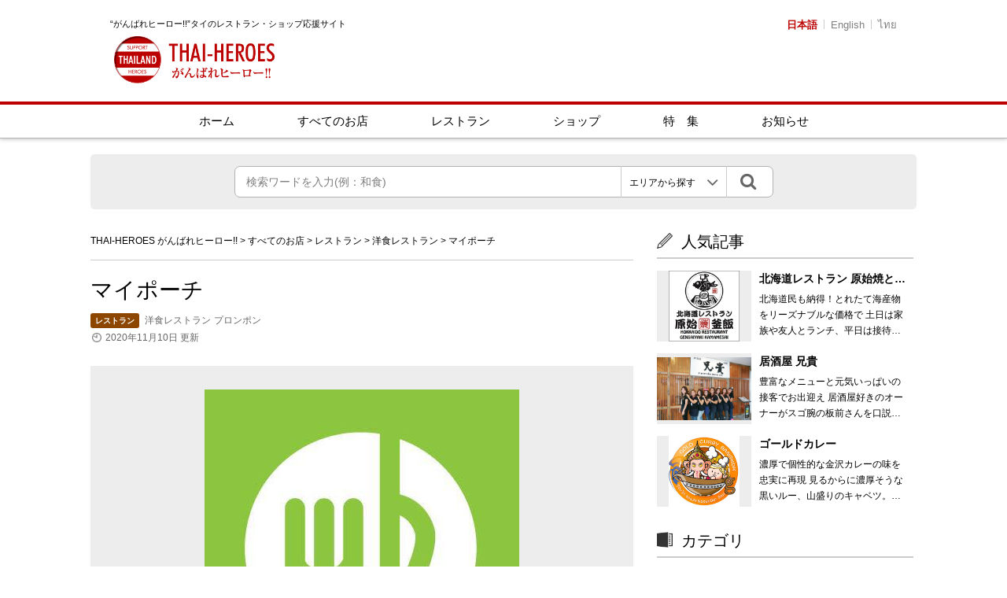

--- FILE ---
content_type: text/html; charset=UTF-8
request_url: https://thai-heroes.com/shops/%E3%83%9E%E3%82%A4%E3%83%9D%E3%83%BC%E3%83%81
body_size: 11192
content:
<!DOCTYPE html>
<html>
  <head>
    <meta http-equiv="content-type" content="text/html; charset=utf-8">
    <meta name="viewport" content="width=device-width, initial-scale=1">
    <link href="https://maxcdn.bootstrapcdn.com/font-awesome/4.7.0/css/font-awesome.min.css" rel="stylesheet" />
    <link rel="stylesheet" href="https://thai-heroes.com/wp-content/themes/thaiheroes/style.css">
        <title>マイポーチ  |  THAI-HEROES がんばれヒーロー!!</title>
<link rel='dns-prefetch' href='//s.w.org' />
		<script type="text/javascript">
			window._wpemojiSettings = {"baseUrl":"https:\/\/s.w.org\/images\/core\/emoji\/13.0.0\/72x72\/","ext":".png","svgUrl":"https:\/\/s.w.org\/images\/core\/emoji\/13.0.0\/svg\/","svgExt":".svg","source":{"concatemoji":"https:\/\/thai-heroes.com\/wp-includes\/js\/wp-emoji-release.min.js?ver=5.5.17"}};
			!function(e,a,t){var n,r,o,i=a.createElement("canvas"),p=i.getContext&&i.getContext("2d");function s(e,t){var a=String.fromCharCode;p.clearRect(0,0,i.width,i.height),p.fillText(a.apply(this,e),0,0);e=i.toDataURL();return p.clearRect(0,0,i.width,i.height),p.fillText(a.apply(this,t),0,0),e===i.toDataURL()}function c(e){var t=a.createElement("script");t.src=e,t.defer=t.type="text/javascript",a.getElementsByTagName("head")[0].appendChild(t)}for(o=Array("flag","emoji"),t.supports={everything:!0,everythingExceptFlag:!0},r=0;r<o.length;r++)t.supports[o[r]]=function(e){if(!p||!p.fillText)return!1;switch(p.textBaseline="top",p.font="600 32px Arial",e){case"flag":return s([127987,65039,8205,9895,65039],[127987,65039,8203,9895,65039])?!1:!s([55356,56826,55356,56819],[55356,56826,8203,55356,56819])&&!s([55356,57332,56128,56423,56128,56418,56128,56421,56128,56430,56128,56423,56128,56447],[55356,57332,8203,56128,56423,8203,56128,56418,8203,56128,56421,8203,56128,56430,8203,56128,56423,8203,56128,56447]);case"emoji":return!s([55357,56424,8205,55356,57212],[55357,56424,8203,55356,57212])}return!1}(o[r]),t.supports.everything=t.supports.everything&&t.supports[o[r]],"flag"!==o[r]&&(t.supports.everythingExceptFlag=t.supports.everythingExceptFlag&&t.supports[o[r]]);t.supports.everythingExceptFlag=t.supports.everythingExceptFlag&&!t.supports.flag,t.DOMReady=!1,t.readyCallback=function(){t.DOMReady=!0},t.supports.everything||(n=function(){t.readyCallback()},a.addEventListener?(a.addEventListener("DOMContentLoaded",n,!1),e.addEventListener("load",n,!1)):(e.attachEvent("onload",n),a.attachEvent("onreadystatechange",function(){"complete"===a.readyState&&t.readyCallback()})),(n=t.source||{}).concatemoji?c(n.concatemoji):n.wpemoji&&n.twemoji&&(c(n.twemoji),c(n.wpemoji)))}(window,document,window._wpemojiSettings);
		</script>
		<style type="text/css">
img.wp-smiley,
img.emoji {
	display: inline !important;
	border: none !important;
	box-shadow: none !important;
	height: 1em !important;
	width: 1em !important;
	margin: 0 .07em !important;
	vertical-align: -0.1em !important;
	background: none !important;
	padding: 0 !important;
}
</style>
	<link rel='stylesheet' id='wp-block-library-css'  href='https://thai-heroes.com/wp-includes/css/dist/block-library/style.min.css?ver=5.5.17' type='text/css' media='all' />
<link rel='stylesheet' id='contact-form-7-css'  href='https://thai-heroes.com/wp-content/plugins/contact-form-7/includes/css/styles.css?ver=5.2.2' type='text/css' media='all' />
<link rel='stylesheet' id='jquery.lightbox.min.css-css'  href='https://thai-heroes.com/wp-content/plugins/wp-jquery-lightbox/styles/lightbox.min.css?ver=1.4.8' type='text/css' media='all' />
<script type='text/javascript' src='https://thai-heroes.com/wp-includes/js/jquery/jquery.js?ver=1.12.4-wp' id='jquery-core-js'></script>
<script type='application/json' id='wpp-json'>
{"sampling_active":0,"sampling_rate":100,"ajax_url":"https:\/\/thai-heroes.com\/wp-json\/wordpress-popular-posts\/v1\/popular-posts","ID":770,"token":"b18c938652","lang":"ja","debug":0}
</script>
<script type='text/javascript' src='https://thai-heroes.com/wp-content/plugins/wordpress-popular-posts/assets/js/wpp.min.js?ver=5.2.4' id='wpp-js-js'></script>
<link rel="https://api.w.org/" href="https://thai-heroes.com/wp-json/" /><link rel="alternate" type="application/json" href="https://thai-heroes.com/wp-json/wp/v2/shops/770" /><link rel="EditURI" type="application/rsd+xml" title="RSD" href="https://thai-heroes.com/xmlrpc.php?rsd" />
<link rel="wlwmanifest" type="application/wlwmanifest+xml" href="https://thai-heroes.com/wp-includes/wlwmanifest.xml" /> 
<link rel='prev' title='福いち' href='https://thai-heroes.com/shops/%e7%a6%8f%e3%81%84%e3%81%a1' />
<link rel='next' title='焼肉 燦-きらび-' href='https://thai-heroes.com/shops/%e7%84%bc%e8%82%89-%e7%87%a6-%e3%81%8d%e3%82%89%e3%81%b3' />
<meta name="generator" content="WordPress 5.5.17" />
<link rel='shortlink' href='https://thai-heroes.com/?p=770' />
<link rel="alternate" type="application/json+oembed" href="https://thai-heroes.com/wp-json/oembed/1.0/embed?url=https%3A%2F%2Fthai-heroes.com%2Fshops%2F%25e3%2583%259e%25e3%2582%25a4%25e3%2583%259d%25e3%2583%25bc%25e3%2583%2581" />
<link rel="alternate" type="text/xml+oembed" href="https://thai-heroes.com/wp-json/oembed/1.0/embed?url=https%3A%2F%2Fthai-heroes.com%2Fshops%2F%25e3%2583%259e%25e3%2582%25a4%25e3%2583%259d%25e3%2583%25bc%25e3%2583%2581&#038;format=xml" />
<link rel="alternate" href="https://thai-heroes.com/shops/%e3%83%9e%e3%82%a4%e3%83%9d%e3%83%bc%e3%83%81" hreflang="ja" />
<link rel="alternate" href="https://thai-heroes.com/en/shops/my-porch" hreflang="en" />
<link rel="alternate" href="https://thai-heroes.com/th/shops/my-porch-2" hreflang="th" />
			<script type="text/javascript" >
				window.ga=window.ga||function(){(ga.q=ga.q||[]).push(arguments)};ga.l=+new Date;
				ga('create', 'UA-182557085-1', 'auto');
				// Plugins
				
				ga('send', 'pageview');
			</script>
			<script async src="https://www.google-analytics.com/analytics.js"></script>
			<link rel="icon" href="https://thai-heroes.com/wp-content/uploads/2020/11/favicon.ico" sizes="32x32" />
<link rel="icon" href="https://thai-heroes.com/wp-content/uploads/2020/11/favicon.ico" sizes="192x192" />
<link rel="apple-touch-icon" href="https://thai-heroes.com/wp-content/uploads/2020/11/favicon.ico" />
<meta name="msapplication-TileImage" content="https://thai-heroes.com/wp-content/uploads/2020/11/favicon.ico" />
    <script>
      jQuery(function($) {
        $('#hamburger').click(function() {
          $('body').css('overflow', 'hidden');
          $(this).toggleClass('active');
      
          if ($(this).hasClass('active')) {
            $('#spglobalmenu').addClass('active');
          } else {
            $('#spglobalmenu').removeClass('active');
            $('body').css('overflow', 'auto');
          }
        });
      
        $('.l-hamburger__menu.li').on('click', function() {
          $('#spglobalmenu').removeClass('active');
          $('#hamburger').removeClass('active');
          $('body').css('overflow', 'auto');
        });
      });
    </script>

    <!-- Global site tag (gtag.js) - Google Analytics -->
    <script async src="https://www.googletagmanager.com/gtag/js?id=G-YGDS4B9EQM"></script>
    <script>
      window.dataLayer = window.dataLayer || [];
      function gtag(){dataLayer.push(arguments);}
      gtag('js', new Date());

      gtag('config', 'G-YGDS4B9EQM');
    </script>
  </head>
  <body>

    <header class="l-header">
      <div class="header-top">
        <div>
          <p>“がんばれヒーロー!!”タイのレストラン・ショップ応援サイト</p>
                                <a href="/"><img src="https://thai-heroes.com/wp-content/themes/thaiheroes/images/logo.png"  class="c-logo"></a>
                  </div>
        <div class="header-top__lang">
          	<li class="lang-item lang-item-14 lang-item-ja current-lang lang-item-first"><a lang="ja" hreflang="ja" href="https://thai-heroes.com/shops/%e3%83%9e%e3%82%a4%e3%83%9d%e3%83%bc%e3%83%81">日本語</a></li>
	<li class="lang-item lang-item-17 lang-item-en"><a lang="en-US" hreflang="en-US" href="https://thai-heroes.com/en/shops/my-porch">English</a></li>
	<li class="lang-item lang-item-21 lang-item-th"><a lang="th" hreflang="th" href="https://thai-heroes.com/th/shops/my-porch-2">ไทย</a></li>
        </div>
      </div>
      <nav class="header-nav">
        <ul id="menu-global-navigation" class="c-nav"><li id="menu-item-31" class="menu-item menu-item-type-post_type menu-item-object-page menu-item-home menu-item-31"><a href="https://thai-heroes.com/">ホーム</a></li>
<li id="menu-item-46" class="menu-item menu-item-type-custom menu-item-object-custom menu-item-46"><a href="https://thai-heroes.com/shops">すべてのお店</a></li>
<li id="menu-item-174" class="menu-item menu-item-type-taxonomy menu-item-object-kind menu-item-174"><a href="https://thai-heroes.com/kind/restaurant">レストラン</a></li>
<li id="menu-item-175" class="menu-item menu-item-type-taxonomy menu-item-object-kind menu-item-175"><a href="https://thai-heroes.com/kind/shop">ショップ</a></li>
<li id="menu-item-176" class="menu-item menu-item-type-taxonomy menu-item-object-category menu-item-176"><a href="https://thai-heroes.com/category/feature">特　集</a></li>
<li id="menu-item-177" class="menu-item menu-item-type-taxonomy menu-item-object-category menu-item-177"><a href="https://thai-heroes.com/category/article">お知らせ</a></li>
</ul>      </nav>

      <div id="hamburger" class="l-hamburger">
      <span class="l-hamburger__line"></span>
      <span class="l-hamburger__line"></span>
      <span class="l-hamburger__line"></span>
    </div>

    <nav id="spglobalmenu" class="spmenu">
      <div class="spmenu__logo">
        <p>“がんばれヒーロー!!”タイのレストラン・ショップ応援サイト</p>
                  <a href="/"><img src="https://thai-heroes.com/wp-content/themes/thaiheroes/images/logo.png"  class="c-logo"></a>
              </div>
      <ul id="menu-sp-globalnavi" class=""><li id="menu-item-76" class="menu-item menu-item-type-custom menu-item-object-custom menu-item-76"><a href="https://thai-heroes.com/shops">すべてのお店</a></li>
<li id="menu-item-77" class="menu-item menu-item-type-taxonomy menu-item-object-kind menu-item-77"><a href="https://thai-heroes.com/kind/restaurant">レストラン</a></li>
<li id="menu-item-78" class="menu-item menu-item-type-taxonomy menu-item-object-kind menu-item-78"><a href="https://thai-heroes.com/kind/shop">ショップ</a></li>
<li id="menu-item-79" class="menu-item menu-item-type-taxonomy menu-item-object-category menu-item-79"><a href="https://thai-heroes.com/category/feature">特集</a></li>
<li id="menu-item-80" class="menu-item menu-item-type-taxonomy menu-item-object-category menu-item-80"><a href="https://thai-heroes.com/category/article">お知らせ</a></li>
<li id="menu-item-551" class="menu-item menu-item-type-post_type menu-item-object-post menu-item-551"><a href="https://thai-heroes.com/about">当サイトについて</a></li>
<li id="menu-item-552" class="menu-item menu-item-type-post_type menu-item-object-page menu-item-552"><a href="https://thai-heroes.com/company">運営者情報</a></li>
<li id="menu-item-553" class="menu-item menu-item-type-post_type menu-item-object-page menu-item-553"><a href="https://thai-heroes.com/contact">お問い合わせ</a></li>
</ul>      <div class="spmenu__lang">
        	<li class="lang-item lang-item-14 lang-item-ja current-lang lang-item-first"><a lang="ja" hreflang="ja" href="https://thai-heroes.com/shops/%e3%83%9e%e3%82%a4%e3%83%9d%e3%83%bc%e3%83%81">日本語</a></li>
	<li class="lang-item lang-item-17 lang-item-en"><a lang="en-US" hreflang="en-US" href="https://thai-heroes.com/en/shops/my-porch">English</a></li>
	<li class="lang-item lang-item-21 lang-item-th"><a lang="th" hreflang="th" href="https://thai-heroes.com/th/shops/my-porch-2">ไทย</a></li>
      </div>
    </nav>
    </header>

<div class="l-search">
  <form role="search" action="https://thai-heroes.com/" method="get" class="search">
  <input type="text" name="s" value="" 
        placeholder="検索ワードを入力(例：和食)"
    class="search__input">
  <input type="hidden" name="post_type" value="shops">
    <div class="sbox">
    <select name="term_select">
      <option value="">
                  エリアから探す
              </option>
                    <option value="%e3%83%a9%e3%83%9e4" >ラマ4</option>
                    <option value="asoke" >アソーク</option>
                    <option value="phromphong" >プロンポン</option>
                    <option value="thonglor" >トンロー</option>
                    <option value="ekkamai" >エカマイ</option>
                    <option value="phrakhanong" >プラカノン</option>
                    <option value="chidlom" >チットロム</option>
                    <option value="silom" >シーロム</option>
                    <option value="etc" >バンコクその他</option>
          </select>
  </div>

  <button type="submit" class="search__submit"></button>
</form>
</div>

<div class="c-display">
  <div class="l-container">
    <main>
      <div class="c-breadcrumb--single">
        <div>

<!-- Breadcrumb NavXT 6.5.0 -->
<span property="itemListElement" typeof="ListItem"><a property="item" typeof="WebPage" title="Go to THAI-HEROES がんばれヒーロー!!." href="https://thai-heroes.com" class="home" ><span property="name">THAI-HEROES がんばれヒーロー!!</span></a><meta property="position" content="1"></span> &gt; <span property="itemListElement" typeof="ListItem"><a property="item" typeof="WebPage" title="Go to すべてのお店." href="https://thai-heroes.com/shops" class="post post-shops-archive" ><span property="name">すべてのお店</span></a><meta property="position" content="2"></span> &gt; <span property="itemListElement" typeof="ListItem"><a property="item" typeof="WebPage" title="Go to the レストラン お店の種類 archives." href="https://thai-heroes.com/kind/restaurant" class="taxonomy kind" ><span property="name">レストラン</span></a><meta property="position" content="3"></span> &gt; <span property="itemListElement" typeof="ListItem"><a property="item" typeof="WebPage" title="Go to the 洋食レストラン お店の種類 archives." href="https://thai-heroes.com/kind/restaurant/westernrestaurant" class="taxonomy kind" ><span property="name">洋食レストラン</span></a><meta property="position" content="4"></span> &gt; <span property="itemListElement" typeof="ListItem"><span property="name" class="post post-shops current-item">マイポーチ</span><meta property="url" content="https://thai-heroes.com/shops/%e3%83%9e%e3%82%a4%e3%83%9d%e3%83%bc%e3%83%81"><meta property="position" content="5"></span>
</div>      </div>

              
      <article class="l-posts">
        <h2 class="c-title">マイポーチ</h2>
        <div class="c-category c-category--single">
          <object><a href="https://thai-heroes.com/kind/restaurant"><span class="c-category--kind" style="background-color:#8c4600;">レストラン</span></a></object><object><a href="https://thai-heroes.com/kind/restaurant/westernrestaurant"><span class="c-category--cts" style="background-color:;">洋食レストラン</span></a></object><object><a href="https://thai-heroes.com/area/bangkok/phromphong"><span class="c-category--cts" style="background-color:;">プロンポン</span></a></object>        </div>

        <div class="c-time c-time--shops">
          2020年11月10日                                更新
                  </div>

                      <div class="c-thumbnail">
                          <a href="https://thai-heroes.com/wp-content/uploads/2020/11/21462471_1763028237071398_6655165011952683884_n.jpg" rel="lightbox">
                <img width="400" height="400" src="https://thai-heroes.com/wp-content/uploads/2020/11/21462471_1763028237071398_6655165011952683884_n.jpg" class="attachment-full size-full wp-post-image" alt="" loading="lazy" srcset="https://thai-heroes.com/wp-content/uploads/2020/11/21462471_1763028237071398_6655165011952683884_n.jpg 400w, https://thai-heroes.com/wp-content/uploads/2020/11/21462471_1763028237071398_6655165011952683884_n-300x300.jpg 300w, https://thai-heroes.com/wp-content/uploads/2020/11/21462471_1763028237071398_6655165011952683884_n-150x150.jpg 150w" sizes="(max-width: 400px) 100vw, 400px" />              </a>
            </div>
          
        
<p class="has-large-font-size"><strong>日本の洋食とワインを気軽に楽しめるカジュアルダイニング</strong></p>



<p>本格的なイタリア料理から日本人になじみのあるピザやパスタ、グラタンなどの洋食メニューまで、豊富なメニューが揃う「マイポーチ」はワインセラーも充実。併設のカラオケルームはパーティーにもピッタリで昼も夜も日本人の集まるレストランです。</p>



<p>バンコク在住の日本人女性の定番ランチとも言われるほど人気なのが、マイポーチのランチメニュー。パスタやお肉、ピザなどが選べて300バーツ前後。日本のお洒落なカフェ飯といった感じで、在住者だけでなく旅行者もよく訪れています。平日の夜や休日は家族連れも多く、レストランで食事後にカラオケルームに移動したり、カラオケルームで少人数のパーティーを開いたりする人も少なくありません。しっかり食事したい人、軽くワインを飲みながら料理をつまみたい人、カラオケでストレス発散したい人など、さまざまなシーンで利用できます。</p>



<h5 class="has-white-color has-text-color">写真</h5>



<figure class="wp-block-gallery columns-3 is-cropped"><ul class="blocks-gallery-grid"><li class="blocks-gallery-item"><figure><a href="https://thai-heroes.com/wp-content/uploads/2020/11/21462471_1763028237071398_6655165011952683884_n.jpg" rel="lightbox[770]"><img loading="lazy" width="400" height="400" src="https://thai-heroes.com/wp-content/uploads/2020/11/21462471_1763028237071398_6655165011952683884_n.jpg" alt="" data-id="773" data-full-url="https://thai-heroes.com/wp-content/uploads/2020/11/21462471_1763028237071398_6655165011952683884_n.jpg" data-link="https://thai-heroes.com/?attachment_id=773" class="wp-image-773" srcset="https://thai-heroes.com/wp-content/uploads/2020/11/21462471_1763028237071398_6655165011952683884_n.jpg 400w, https://thai-heroes.com/wp-content/uploads/2020/11/21462471_1763028237071398_6655165011952683884_n-300x300.jpg 300w, https://thai-heroes.com/wp-content/uploads/2020/11/21462471_1763028237071398_6655165011952683884_n-150x150.jpg 150w" sizes="(max-width: 400px) 100vw, 400px" /></a></figure></li><li class="blocks-gallery-item"><figure><a href="https://thai-heroes.com/wp-content/uploads/2020/11/12107218_1036098516431044_2469002972607855460_n.jpg" rel="lightbox[770]"><img loading="lazy" width="690" height="460" src="https://thai-heroes.com/wp-content/uploads/2020/11/12107218_1036098516431044_2469002972607855460_n-690x460.jpg" alt="" data-id="771" data-full-url="https://thai-heroes.com/wp-content/uploads/2020/11/12107218_1036098516431044_2469002972607855460_n.jpg" data-link="https://thai-heroes.com/?attachment_id=771" class="wp-image-771" srcset="https://thai-heroes.com/wp-content/uploads/2020/11/12107218_1036098516431044_2469002972607855460_n-690x460.jpg 690w, https://thai-heroes.com/wp-content/uploads/2020/11/12107218_1036098516431044_2469002972607855460_n-300x200.jpg 300w, https://thai-heroes.com/wp-content/uploads/2020/11/12107218_1036098516431044_2469002972607855460_n-150x100.jpg 150w, https://thai-heroes.com/wp-content/uploads/2020/11/12107218_1036098516431044_2469002972607855460_n-768x512.jpg 768w, https://thai-heroes.com/wp-content/uploads/2020/11/12107218_1036098516431044_2469002972607855460_n.jpg 960w" sizes="(max-width: 690px) 100vw, 690px" /></a></figure></li><li class="blocks-gallery-item"><figure><a href="https://thai-heroes.com/wp-content/uploads/2020/11/12823279_1122083267832568_6733669736150897214_o.jpg" rel="lightbox[770]"><img loading="lazy" width="300" height="199" src="https://thai-heroes.com/wp-content/uploads/2020/11/12823279_1122083267832568_6733669736150897214_o.jpg" alt="" data-id="772" data-full-url="https://thai-heroes.com/wp-content/uploads/2020/11/12823279_1122083267832568_6733669736150897214_o.jpg" data-link="https://thai-heroes.com/?attachment_id=772" class="wp-image-772" srcset="https://thai-heroes.com/wp-content/uploads/2020/11/12823279_1122083267832568_6733669736150897214_o.jpg 300w, https://thai-heroes.com/wp-content/uploads/2020/11/12823279_1122083267832568_6733669736150897214_o-150x100.jpg 150w" sizes="(max-width: 300px) 100vw, 300px" /></a></figure></li><li class="blocks-gallery-item"><figure><a href="https://thai-heroes.com/wp-content/uploads/2020/11/110540295_4299544426753087_7072060894064879858_n.jpg" rel="lightbox[770]"><img loading="lazy" width="690" height="458" src="https://thai-heroes.com/wp-content/uploads/2020/11/110540295_4299544426753087_7072060894064879858_n-690x458.jpg" alt="" data-id="774" data-full-url="https://thai-heroes.com/wp-content/uploads/2020/11/110540295_4299544426753087_7072060894064879858_n.jpg" data-link="https://thai-heroes.com/?attachment_id=774" class="wp-image-774" srcset="https://thai-heroes.com/wp-content/uploads/2020/11/110540295_4299544426753087_7072060894064879858_n-690x458.jpg 690w, https://thai-heroes.com/wp-content/uploads/2020/11/110540295_4299544426753087_7072060894064879858_n-300x199.jpg 300w, https://thai-heroes.com/wp-content/uploads/2020/11/110540295_4299544426753087_7072060894064879858_n-150x100.jpg 150w, https://thai-heroes.com/wp-content/uploads/2020/11/110540295_4299544426753087_7072060894064879858_n-768x510.jpg 768w, https://thai-heroes.com/wp-content/uploads/2020/11/110540295_4299544426753087_7072060894064879858_n.jpg 900w" sizes="(max-width: 690px) 100vw, 690px" /></a></figure></li><li class="blocks-gallery-item"><figure><a href="https://thai-heroes.com/wp-content/uploads/2020/11/IMG_9905.jpg" rel="lightbox[770]"><img loading="lazy" width="690" height="518" src="https://thai-heroes.com/wp-content/uploads/2020/11/IMG_9905-690x518.jpg" alt="" data-id="775" data-full-url="https://thai-heroes.com/wp-content/uploads/2020/11/IMG_9905.jpg" data-link="https://thai-heroes.com/?attachment_id=775" class="wp-image-775" srcset="https://thai-heroes.com/wp-content/uploads/2020/11/IMG_9905-690x518.jpg 690w, https://thai-heroes.com/wp-content/uploads/2020/11/IMG_9905-300x225.jpg 300w, https://thai-heroes.com/wp-content/uploads/2020/11/IMG_9905-150x113.jpg 150w, https://thai-heroes.com/wp-content/uploads/2020/11/IMG_9905-768x576.jpg 768w, https://thai-heroes.com/wp-content/uploads/2020/11/IMG_9905.jpg 1500w" sizes="(max-width: 690px) 100vw, 690px" /></a></figure></li><li class="blocks-gallery-item"><figure><a href="https://thai-heroes.com/wp-content/uploads/2020/11/unspecified.jpg" rel="lightbox[770]"><img loading="lazy" width="690" height="457" src="https://thai-heroes.com/wp-content/uploads/2020/11/unspecified-690x457.jpg" alt="" data-id="776" data-full-url="https://thai-heroes.com/wp-content/uploads/2020/11/unspecified.jpg" data-link="https://thai-heroes.com/?attachment_id=776" class="wp-image-776" srcset="https://thai-heroes.com/wp-content/uploads/2020/11/unspecified-690x457.jpg 690w, https://thai-heroes.com/wp-content/uploads/2020/11/unspecified-300x199.jpg 300w, https://thai-heroes.com/wp-content/uploads/2020/11/unspecified-150x99.jpg 150w, https://thai-heroes.com/wp-content/uploads/2020/11/unspecified-768x509.jpg 768w, https://thai-heroes.com/wp-content/uploads/2020/11/unspecified.jpg 800w" sizes="(max-width: 690px) 100vw, 690px" /></a></figure></li></ul></figure>

        <div class="c-infobox"><h2 class="info-name">マイポーチ</h2><dl>        
                                    <div class="info-wrap">
                <dt class="info-wrap__title">
                  住所                </dt>
                <dd>20/13 SOI SUKHUMVIT 39 SUKUMVIT RD.,KLONGTANNUA,                                        &nbsp;<a href="https://goo.gl/maps/W9sb5WSD5m1vKyGR6" target="_blank">(地図)</a>
                                  </dd>
              </div>
                                                <div class="info-wrap">
                <dt class="info-wrap__title">
                  電話番号                </dt>
                <dd>O86-779-6300/02-662-6313</dd>
              </div>
                                                <div class="info-wrap">
                <dt class="info-wrap__title">
                  営業時間                </dt>
                <dd>11:00～14:30/16:00～19:30</dd>
              </div>
                                                <div class="info-wrap">
                <dt class="info-wrap__title">
                  定休日                </dt>
                <dd>なし</dd>
              </div>
                                                <div class="info-wrap">
                                <dt class="info-wrap__title">
                  WEB                </dt>
                <dd>
                  <a href="https://www.myporchbangkok.com/" target="_blank">https://www.myporchbangkok.com/</a>
                </dd>
                              </div>
                                              <div class="info-wrap">
                <dt class="info-wrap__title">
                                      備考
                                  </dt>
              <dd>
                <ul>
                                                                          <li>
                      クレジットカード                      ：Visa / Master / Amex / JCB                    </li>
                                                          <li>
                      駐車場                      ：あり                    </li>
                                                                        </ul>
              </dd>
            </div>
                                                  <div class="info-wrap">
                <dt class="info-wrap__title">
                  その他                </dt>
                <dd>Facebook：<a href="https://www.facebook.com/MYPORCHrestaurantmusic" target="_blank" rel="noopener">https://www.facebook.com/MYPORCHrestaurantmusic</a></dd>
              </div>
                      </dl>
        </div>

        <div class="c-infobox">
          <h2 class="info-name">
                          この記事をSNSでシェアする
                      </h2>
          
  <ul class="c-share">
    <!--Facebookボタン-->
    <a href="//www.facebook.com/sharer.php?src=bm&u=https%3A%2F%2Fthai-heroes.com%2Fshops%2F%25e3%2583%259e%25e3%2582%25a4%25e3%2583%259d%25e3%2583%25bc%25e3%2583%2581&t=%E3%83%9E%E3%82%A4%E3%83%9D%E3%83%BC%E3%83%81｜THAI-HEROES がんばれヒーロー!!" onclick="javascript:window.open(this.href, '', 'menubar=no,toolbar=no,resizable=yes,scrollbars=yes,height=300,width=600');return false;">
      <li class="c-share--fb">
        <i class="fa fa-facebook"></i><span> Share</span>
      </li>
    </a>

    <!--ツイートボタン-->
    <a href="//twitter.com/intent/tweet?url=https%3A%2F%2Fthai-heroes.com%2Fshops%2F%25e3%2583%259e%25e3%2582%25a4%25e3%2583%259d%25e3%2583%25bc%25e3%2583%2581&text=%E3%83%9E%E3%82%A4%E3%83%9D%E3%83%BC%E3%83%81｜THAI-HEROES がんばれヒーロー!!&tw_p=tweetbutton" onclick="javascript:window.open(this.href, '', 'menubar=no,toolbar=no,resizable=yes,scrollbars=yes,height=300,width=600');return false;">
      <li class="c-share--tweet">
        <i class="fa fa-twitter"></i><span> Tweet</span>
      </li>
    </a>

    <!--LINEボタン-->
    <a href="//social-plugins.line.me/lineit/share?url=https%3A%2F%2Fthai-heroes.com%2Fshops%2F%25e3%2583%259e%25e3%2582%25a4%25e3%2583%259d%25e3%2583%25bc%25e3%2583%2581" onclick="javascript:window.open(this.href, '', 'menubar=no,toolbar=no,resizable=yes,scrollbars=yes,height=600,width=500');return false;">
      <li class="c-share--line">
        <span>LINE</span>
      </li>
    </a>
  </ul>
        </div>

      </article>

              
      <div class="c-reco">
        <h2 class="c-subtitle c-subtitle--nom c-subtitle--sp">
                      おすすめ店
                  </h2>

                                <a href="https://thai-heroes.com/shops/%e3%82%a2%e3%82%a6%e3%82%bf%e3%83%bc%e3%83%ab%e3%83%bc%e3%83%a0"><section>

<a href="https://thai-heroes.com/shops/%e3%82%a2%e3%82%a6%e3%82%bf%e3%83%bc%e3%83%ab%e3%83%bc%e3%83%a0">
  <div class="table-textside">
    <figure>
              <img width="373" height="371" src="https://thai-heroes.com/wp-content/uploads/2020/11/428165_193307720774943_490515702_n.jpg" class="attachment-full size-full wp-post-image" alt="" loading="lazy" srcset="https://thai-heroes.com/wp-content/uploads/2020/11/428165_193307720774943_490515702_n.jpg 373w, https://thai-heroes.com/wp-content/uploads/2020/11/428165_193307720774943_490515702_n-300x298.jpg 300w, https://thai-heroes.com/wp-content/uploads/2020/11/428165_193307720774943_490515702_n-150x150.jpg 150w" sizes="(max-width: 373px) 100vw, 373px" />          </figure>
    <div>
      <div class="c-category">
        <object><a href="https://thai-heroes.com/kind/restaurant"><span class="c-category--kind" style="background-color:#8c4600;">レストラン</span></a></object><object><a href="https://thai-heroes.com/kind/restaurant/etcr"><span class="c-category--cts" style="background-color:;">バー・その他</span></a></object><object><a href="https://thai-heroes.com/area/bangkok/asoke"><span class="c-category--cts" style="background-color:;">アソーク</span></a></object>      </div>
      <h3 class="l-table__cts table-textside__title">アウタールーム</h3>
    </div>
  </div>
</a>

</section></a>
                <a href="https://thai-heroes.com/shops/%e9%9a%8e-%e3%81%8d%e3%81%96%e3%81%af%e3%81%97"><section>

<a href="https://thai-heroes.com/shops/%e9%9a%8e-%e3%81%8d%e3%81%96%e3%81%af%e3%81%97">
  <div class="table-textside">
    <figure>
              <img width="2048" height="1370" src="https://thai-heroes.com/wp-content/uploads/2020/11/10694421_611297462323282_7402822919670334475_o.jpg" class="attachment-full size-full wp-post-image" alt="" loading="lazy" srcset="https://thai-heroes.com/wp-content/uploads/2020/11/10694421_611297462323282_7402822919670334475_o.jpg 2048w, https://thai-heroes.com/wp-content/uploads/2020/11/10694421_611297462323282_7402822919670334475_o-300x201.jpg 300w, https://thai-heroes.com/wp-content/uploads/2020/11/10694421_611297462323282_7402822919670334475_o-690x462.jpg 690w, https://thai-heroes.com/wp-content/uploads/2020/11/10694421_611297462323282_7402822919670334475_o-150x100.jpg 150w, https://thai-heroes.com/wp-content/uploads/2020/11/10694421_611297462323282_7402822919670334475_o-768x514.jpg 768w, https://thai-heroes.com/wp-content/uploads/2020/11/10694421_611297462323282_7402822919670334475_o-1536x1028.jpg 1536w" sizes="(max-width: 2048px) 100vw, 2048px" />          </figure>
    <div>
      <div class="c-category">
        <object><a href="https://thai-heroes.com/kind/restaurant"><span class="c-category--kind" style="background-color:#8c4600;">レストラン</span></a></object><object><a href="https://thai-heroes.com/kind/restaurant/japaneserestaurant"><span class="c-category--cts" style="background-color:;">和食レストラン</span></a></object><object><a href="https://thai-heroes.com/area/bangkok/silom"><span class="c-category--cts" style="background-color:;">シーロム</span></a></object>      </div>
      <h3 class="l-table__cts table-textside__title">階 きざはし</h3>
    </div>
  </div>
</a>

</section></a>
                <a href="https://thai-heroes.com/shops/%e3%83%86%e3%83%aa%e3%83%a4%e3%82%ad%e3%83%90%e3%83%bc-%e3%82%b1%e3%83%aa%e3%83%bc%e3%82%ba"><section>

<a href="https://thai-heroes.com/shops/%e3%83%86%e3%83%aa%e3%83%a4%e3%82%ad%e3%83%90%e3%83%bc-%e3%82%b1%e3%83%aa%e3%83%bc%e3%82%ba">
  <div class="table-textside">
    <figure>
              <img width="280" height="280" src="https://thai-heroes.com/wp-content/uploads/2020/11/1467471_547502368674595_2100555206_n.jpg" class="attachment-full size-full wp-post-image" alt="" loading="lazy" srcset="https://thai-heroes.com/wp-content/uploads/2020/11/1467471_547502368674595_2100555206_n.jpg 280w, https://thai-heroes.com/wp-content/uploads/2020/11/1467471_547502368674595_2100555206_n-150x150.jpg 150w" sizes="(max-width: 280px) 100vw, 280px" />          </figure>
    <div>
      <div class="c-category">
        <object><a href="https://thai-heroes.com/kind/restaurant"><span class="c-category--kind" style="background-color:#8c4600;">レストラン</span></a></object><object><a href="https://thai-heroes.com/kind/restaurant/japaneserestaurant"><span class="c-category--cts" style="background-color:;">和食レストラン</span></a></object><object><a href="https://thai-heroes.com/area/bangkok/thonglor"><span class="c-category--cts" style="background-color:;">トンロー</span></a></object>      </div>
      <h3 class="l-table__cts table-textside__title">テリヤキバー ケリーズ</h3>
    </div>
  </div>
</a>

</section></a>
                
      </div>

    </main>
    
    <div class="l-sidebar">
  <aside class="l-sidebar--cts">
    <h3 class="c-subtitle c-subtitle--popular">
                    人気記事
          </h3>
    
<div class="widget">
<!-- cached -->
<!-- WordPress Popular Posts -->

<ul class="wpp-list">
<li class="side-popular"><figure><a href="https://thai-heroes.com/shops/%e5%8c%97%e6%b5%b7%e9%81%93%e5%8e%9f%e5%a7%8b%e7%84%bc%e3%81%8d%ef%bc%86%e9%87%9c%e9%a3%af%ef%bc%88%e3%82%a8%e3%82%ab%e3%83%9e%e3%82%a4%ef%bc%89" target="_self"><img width="596" height="594" src="https://thai-heroes.com/wp-content/uploads/2020/10/1daf33dda39dba3f969921784f33e395c338805c-2020-06-05T07-55-54Z.jpg" class="wpp-thumbnail wpp_featured attachment-large size-large wp-post-image" alt="" loading="lazy" srcset="https://thai-heroes.com/wp-content/uploads/2020/10/1daf33dda39dba3f969921784f33e395c338805c-2020-06-05T07-55-54Z.jpg 596w, https://thai-heroes.com/wp-content/uploads/2020/10/1daf33dda39dba3f969921784f33e395c338805c-2020-06-05T07-55-54Z-300x300.jpg 300w, https://thai-heroes.com/wp-content/uploads/2020/10/1daf33dda39dba3f969921784f33e395c338805c-2020-06-05T07-55-54Z-150x150.jpg 150w" sizes="(max-width: 596px) 100vw, 596px" /></a></figure><div class="side-popularwrap"><h3 class="side-popular__title"><a href="https://thai-heroes.com/shops/%e5%8c%97%e6%b5%b7%e9%81%93%e5%8e%9f%e5%a7%8b%e7%84%bc%e3%81%8d%ef%bc%86%e9%87%9c%e9%a3%af%ef%bc%88%e3%82%a8%e3%82%ab%e3%83%9e%e3%82%a4%ef%bc%89" class="wpp-post-title" target="_self">北海道レストラン 原始焼と釜飯 3号店 エカマイ</a></h3><div class="wpp-excerpt side-popular__cts">




北海道民も納得！とれたて海産物をリーズナブルな価格で



土日は家族や友人とランチ、平日は接待と様...</div></div></li>
<li class="side-popular"><figure><a href="https://thai-heroes.com/shops/%e5%b1%85%e9%85%92%e5%b1%8b-%e5%85%84%e8%b2%b4" target="_self"><img width="690" height="460" src="https://thai-heroes.com/wp-content/uploads/2020/11/1008399_491092714300371_493429775_o-690x460.jpg" class="wpp-thumbnail wpp_featured attachment-large size-large wp-post-image" alt="" loading="lazy" srcset="https://thai-heroes.com/wp-content/uploads/2020/11/1008399_491092714300371_493429775_o-690x460.jpg 690w, https://thai-heroes.com/wp-content/uploads/2020/11/1008399_491092714300371_493429775_o-300x200.jpg 300w, https://thai-heroes.com/wp-content/uploads/2020/11/1008399_491092714300371_493429775_o-150x100.jpg 150w, https://thai-heroes.com/wp-content/uploads/2020/11/1008399_491092714300371_493429775_o-768x512.jpg 768w, https://thai-heroes.com/wp-content/uploads/2020/11/1008399_491092714300371_493429775_o-1536x1024.jpg 1536w, https://thai-heroes.com/wp-content/uploads/2020/11/1008399_491092714300371_493429775_o.jpg 1697w" sizes="(max-width: 690px) 100vw, 690px" /></a></figure><div class="side-popularwrap"><h3 class="side-popular__title"><a href="https://thai-heroes.com/shops/%e5%b1%85%e9%85%92%e5%b1%8b-%e5%85%84%e8%b2%b4" class="wpp-post-title" target="_self">居酒屋 兄貴</a></h3><div class="wpp-excerpt side-popular__cts">
豊富なメニューと元気いっぱいの接客でお出迎え



居酒屋好きのオーナーがスゴ腕の板前さんを口説き落として2...</div></div></li>
<li class="side-popular"><figure><a href="https://thai-heroes.com/shops/%e3%82%b4%e3%83%bc%e3%83%ab%e3%83%89%e3%82%ab%e3%83%ac%e3%83%bc" target="_self"><img width="690" height="690" src="https://thai-heroes.com/wp-content/uploads/2020/11/11412152_696610477150061_4381321395534371988_n-690x690.jpg" class="wpp-thumbnail wpp_featured attachment-large size-large wp-post-image" alt="" loading="lazy" srcset="https://thai-heroes.com/wp-content/uploads/2020/11/11412152_696610477150061_4381321395534371988_n-690x690.jpg 690w, https://thai-heroes.com/wp-content/uploads/2020/11/11412152_696610477150061_4381321395534371988_n-300x300.jpg 300w, https://thai-heroes.com/wp-content/uploads/2020/11/11412152_696610477150061_4381321395534371988_n-150x150.jpg 150w, https://thai-heroes.com/wp-content/uploads/2020/11/11412152_696610477150061_4381321395534371988_n-768x768.jpg 768w, https://thai-heroes.com/wp-content/uploads/2020/11/11412152_696610477150061_4381321395534371988_n.jpg 960w" sizes="(max-width: 690px) 100vw, 690px" /></a></figure><div class="side-popularwrap"><h3 class="side-popular__title"><a href="https://thai-heroes.com/shops/%e3%82%b4%e3%83%bc%e3%83%ab%e3%83%89%e3%82%ab%e3%83%ac%e3%83%bc" class="wpp-post-title" target="_self">ゴールドカレー</a></h3><div class="wpp-excerpt side-popular__cts">
濃厚で個性的な金沢カレーの味を忠実に再現



見るからに濃厚そうな黒いルー、山盛りのキャベツ。初めて見た時...</div></div></li>

</ul>

</div>
  </aside>
  <aside class="l-sidebar--cts side-category">
    <h3 class="c-subtitle c-subtitle--category">
              カテゴリ
          </h3>
    <ul id="menu-sidebar-navi" class=""><li id="menu-item-75" class="menu-item menu-item-type-custom menu-item-object-custom menu-item-75"><a href="https://thai-heroes.com/shops">すべてのお店</a></li>
<li id="menu-item-71" class="menu-item menu-item-type-taxonomy menu-item-object-kind menu-item-71"><a href="https://thai-heroes.com/kind/restaurant">レストラン</a></li>
<li id="menu-item-72" class="menu-item menu-item-type-taxonomy menu-item-object-kind menu-item-72"><a href="https://thai-heroes.com/kind/shop">ショップ</a></li>
<li id="menu-item-73" class="menu-item menu-item-type-taxonomy menu-item-object-category menu-item-73"><a href="https://thai-heroes.com/category/feature">特集</a></li>
<li id="menu-item-74" class="menu-item menu-item-type-taxonomy menu-item-object-category menu-item-74"><a href="https://thai-heroes.com/category/article">お知らせ</a></li>
</ul>  </aside>
  <aside class="l-sidebar--cts bnr-sp">
    <div class="textwidget custom-html-widget"><a href="https://thai-heroes.com/about">
<img src="https://thai-heroes.com/wp-content/uploads/2020/11/bnr_thai-heroes.jpg" class="c-banner">
</a></div>  </aside>
  <aside class="l-sidebar--cts">
    <h3 class="c-subtitle c-subtitle--nom">
              人気のキーワード
          </h3>
    <div class="side-key">
        </div>
  </aside>
  <aside class="l-sidebar--cts">
    <h3 class="c-subtitle c-subtitle--nom">
              お知らせ
          </h3>
              <section>

<a href="https://thai-heroes.com/about">
  <div class="table-sidearticle">
    <div class="c-time--side">
      2020年11月3日    </div>
    <h3 class="table-sidearticle__title">当サイトの取組みについて</h3>
  </div>
</a>

</section>        <a class="c-andmore" href="/category/article">
              もっと見る
          </a>
  </aside>
  <aside class="l-sidebar--cts bnr-sp">
    <div class="textwidget custom-html-widget"><a href="https://thai-heroes.com/company">
<img src="https://thai-heroes.com/wp-content/uploads/2020/11/bnr_tsprinting.jpg" class="c-banner">
</a>

<a href="https://thai-heroes.com/green-expert">
<img src="https://thai-heroes.com/wp-content/uploads/2020/11/bnr_greenexpert.jpg" class="c-banner">
</a></div>  </aside>
</div>
  </div>

</div>

  <footer class="l-footer">
    <p id="toTop" class="c-totop"><i class="fa fa-angle-up "></i></p>
    <nav class="footer-nav">
      <ul class="c-nav footer-sp">
              <li><a href="/">
                      ホーム
                  </a></li>
        <li><a href="/about">
                      当サイトについて
                  </a></li>
        <li><a href="/category/article">
                      お知らせ
                  </a></li>
        <li><a href="/company">
                      運営者情報
                  </a></li>
        <li><a href="/privacy-policy">
                      プライバシーポリシー
                  </a></li>
        <li><a href="/sitemap">
                      サイトマップ
                  </a></li>
        <li><a href="/contact">
                      お問い合わせ
                  </a></li>
      </ul>
    </nav>
    <div class="footer-copy">
              Copyright © THAI-HEROES がんばれヒーロー!! All rights reserved.
          </div>
  </footer>

  <script type='text/javascript' id='contact-form-7-js-extra'>
/* <![CDATA[ */
var wpcf7 = {"apiSettings":{"root":"https:\/\/thai-heroes.com\/wp-json\/contact-form-7\/v1","namespace":"contact-form-7\/v1"}};
/* ]]> */
</script>
<script type='text/javascript' src='https://thai-heroes.com/wp-content/plugins/contact-form-7/includes/js/scripts.js?ver=5.2.2' id='contact-form-7-js'></script>
<script type='text/javascript' src='https://thai-heroes.com/wp-content/plugins/wp-jquery-lightbox/jquery.touchwipe.min.js?ver=1.4.8' id='wp-jquery-lightbox-swipe-js'></script>
<script type='text/javascript' id='wp-jquery-lightbox-js-extra'>
/* <![CDATA[ */
var JQLBSettings = {"showTitle":"1","showCaption":"1","showNumbers":"1","fitToScreen":"1","resizeSpeed":"400","showDownload":"0","navbarOnTop":"1","marginSize":"0","slideshowSpeed":"4000","prevLinkTitle":"\u524d\u306e\u753b\u50cf","nextLinkTitle":"\u6b21\u306e\u753b\u50cf","closeTitle":"\u30ae\u30e3\u30e9\u30ea\u30fc\u3092\u9589\u3058\u308b","image":"\u753b\u50cf ","of":"\u306e","download":"\u30c0\u30a6\u30f3\u30ed\u30fc\u30c9","pause":"(\u30b9\u30e9\u30a4\u30c9\u30b7\u30e7\u30fc\u3092\u505c\u6b62\u3059\u308b)","play":"(\u30b9\u30e9\u30a4\u30c9\u30b7\u30e7\u30fc\u3092\u518d\u751f\u3059\u308b)"};
/* ]]> */
</script>
<script type='text/javascript' src='https://thai-heroes.com/wp-content/plugins/wp-jquery-lightbox/jquery.lightbox.min.js?ver=1.4.8' id='wp-jquery-lightbox-js'></script>
<script type='text/javascript' src='https://thai-heroes.com/wp-includes/js/wp-embed.min.js?ver=5.5.17' id='wp-embed-js'></script>
  
  <script>
    jQuery(function($) {
      var topBtn = $('#toTop');
      //ボタンを非表示にする
      topBtn.hide();
      //スクロールしてページトップから100に達したらボタンを表示
      $(window).scroll(function () {
        if ($(this).scrollTop() > 100) {
　　　　　　//フェードインで表示
          topBtn.fadeIn();
        } else {
　　　　　　//フェードアウトで非表示
          topBtn.fadeOut();
        }
      });
      //スクロールしてトップへ戻る
      topBtn.click(function () {
        $('body,html').animate({
            scrollTop: 0
        }, 500);
        return false;
      });
    });
  </script>
  </body>
</html>


--- FILE ---
content_type: text/css
request_url: https://thai-heroes.com/wp-content/themes/thaiheroes/style.css
body_size: 12677
content:
@charset "UTF-8";
/*
Theme Name : タイヒーローズ
*/
/* http://meyerweb.com/eric/tools/css/reset/
v2.0 | 20110126
License: none (public domain)
*/
html, body, div, span, applet, object, iframe,
h1, h2, h3, h4, h5, h6, p, blockquote, pre,
a, abbr, acronym, address, big, cite, code,
del, dfn, em, img, ins, kbd, q, s, samp,
small, strike, strong, sub, sup, tt, var,
b, u, i, center,
dl, dt, dd, ol, ul, li,
fieldset, form, label, legend,
table, caption, tbody, tfoot, thead, tr, th, td,
article, aside, canvas, details, embed,
figure, figcaption, footer, header, hgroup,
menu, nav, output, ruby, section, summary,
time, mark, audio, video {
  margin: 0;
  padding: 0;
  border: 0;
  font-size: 100%;
  font: inherit;
  vertical-align: baseline;
}

/* HTML5 display-role reset for older browsers */
article, aside, details, figcaption, figure,
footer, header, hgroup, menu, nav, section {
  display: block;
}

body {
  line-height: 1;
}

ol, ul {
  list-style: none;
}

blockquote, q {
  quotes: none;
}

blockquote:before, blockquote:after,
q:before, q:after {
  content: '';
  content: none;
}

table {
  border-collapse: collapse;
  border-spacing: 0;
}

/* add at 2018-1-8 */
input, button, textarea, select {
  margin: 0;
  padding: 0;
  background: none;
  border: none;
  border-radius: 0;
  outline: none;
  -webkit-appearance: none;
  -moz-appearance: none;
  appearance: none;
}

/* add at 2018-8-28 border-box */
*, *:before, *:after {
  box-sizing: border-box;
}

body {
  font-family: "SF Pro JP","SF Pro Text","SF Pro Icons","Hiragino Kaku Gothic Pro","ヒラギノ角ゴ Pro W3","メイリオ","Meiryo","ＭＳ Ｐゴシック","Helvetica Neue","Helvetica","Arial",sans-serif;
}

img {
  max-width: 100%;
  height: auto;
  vertical-align: middle;
}

a {
  text-decoration: none;
  color: inherit;
}

.l-header {
  border-bottom: 1px solid #B2B2B2;
  box-shadow: 0 0.16667vw 0.41667vw 0 rgba(178, 178, 178, 0.8);
}

.l-header .header-top {
  display: flex;
  justify-content: space-between;
  font-size: 0.91667vw;
  padding: 2.08333vw 8.33333vw 1.08333vw;
  max-width: 1200px;
  margin: 0 auto;
}

@media (min-width: 1200px) {
  .l-header .header-top {
    font-size: 11px;
    padding: 25px 100px 13px;
  }
}

@media (max-width: 1024px) {
  .l-header .header-top {
    padding: 2.08333vw 4.16667vw 1.08333vw;
  }
}

@media (max-width: 640px) {
  .l-header .header-top {
    font-size: 12px;
    padding: 4.16667vw 1.66667vw 0.83333vw;
  }
}

.l-header .header-top__lang {
  display: flex;
  color: #7F7F7F;
  font-size: 1vw;
}

.l-header .header-top__lang li {
  height: 1vw;
  border-right: 1px solid #CCCCCC;
  padding: 0 0.66667vw;
  list-style: none;
}

.l-header .header-top__lang li:last-child {
  border-right: none;
  padding-right: 0;
}

.l-header .header-top__lang li:hover {
  text-decoration: underline;
}

.l-header .header-top__lang .current-lang {
  color: #BC0000;
  font-weight: bold;
}

@media (min-width: 1200px) {
  .l-header .header-top__lang {
    font-size: 13px;
  }
  .l-header .header-top__lang li {
    height: 12px;
    padding: 0 8px;
  }
}

@media (max-width: 640px) {
  .l-header .header-top__lang {
    display: none;
  }
}

.l-header .header-nav {
  border-top: 4px solid #BC0000;
  align-items: center;
}

.l-header .header-nav ul {
  height: pxtoVw(42);
  line-height: 3.5vw;
  max-width: 1200px;
  margin: 0 auto;
}

.l-header .header-nav ul li {
  font-size: 1.25vw;
  text-align: center;
  margin-right: 6.66667vw;
}

.l-header .header-nav ul li:last-child {
  margin-right: 0;
}

.l-header .header-nav ul a:hover {
  color: #BC0000;
}

@media (min-width: 1200px) {
  .l-header .header-nav ul {
    height: 42px;
    line-height: 42px;
  }
  .l-header .header-nav ul li {
    font-size: 15px;
    margin-right: 80px;
  }
}

@media (max-width: 640px) {
  .l-header .header-nav {
    overflow-x: auto;
    -webkit-overflow-scrolling: touch;
    -ms-overflow-style: none;
    scrollbar-width: none;
  }
  .l-header .header-nav::-webkit-scrollbar {
    display: none;
  }
  .l-header .header-nav ul {
    height: 42px;
    line-height: 42px;
    float: left;
  }
  .l-header .header-nav ul li {
    font-size: 14px;
    word-break: keep-all;
    width: 22.5vw;
    min-width: 90px;
    margin-right: 0;
    border-right: 1px solid #CCCCCC;
  }
  .l-header .header-nav ul li:last-child {
    border-right: none;
  }
  .l-header .header-nav ul li a {
    display: block;
  }
}

.l-footer {
  background-color: #F8F8F8;
  text-align: center;
  position: relative;
}

.l-footer .footer-nav {
  padding: 3.33333vw;
}

.l-footer .footer-nav li {
  font-size: 1vw;
  border-left: 1px solid #CCCCCC;
  padding: 0 1.16667vw;
  cursor: pointer;
}

.l-footer .footer-nav li:hover {
  text-decoration: underline;
}

.l-footer .footer-nav li:first-child {
  border-left: none;
}

@media (min-width: 1200px) {
  .l-footer .footer-nav {
    padding: 40px;
  }
  .l-footer .footer-nav li {
    font-size: 12px;
    padding: 0 14px;
  }
}

@media (max-width: 640px) {
  .l-footer .footer-nav {
    padding: 24px 0;
    display: flex;
    justify-content: center;
  }
  .l-footer .footer-nav .footer-sp {
    display: flex;
    flex-wrap: wrap;
    width: 330px;
  }
  .l-footer .footer-nav .footer-sp li {
    font-size: 12px;
    margin: 6px 0;
    padding: 0 10px;
  }
  .l-footer .footer-nav .footer-sp li:first-child {
    padding-left: 0;
  }
}

.l-footer .footer-copy {
  background-color: #BC0000;
  color: #ffffff;
  font-size: 0.91667vw;
  padding: 0.83333vw 0;
}

@media (min-width: 1200px) {
  .l-footer .footer-copy {
    font-size: 11px;
    padding: 10px 0;
  }
}

@media (max-width: 640px) {
  .l-footer .footer-copy {
    font-size: 10px;
    padding: 10px 0;
  }
}

@media (min-width: 640px) {
  .l-container {
    display: grid;
    grid-template-columns: 61.33333vw 30.83333vw;
    -moz-column-gap: 2.5vw;
         column-gap: 2.5vw;
  }
}

@media (min-width: 1024px) {
  .l-container {
    display: grid;
    grid-template-columns: 57.5vw 27.16667vw;
    -moz-column-gap: 2.5vw;
         column-gap: 2.5vw;
  }
}

@media (min-width: 1200px) {
  .l-container {
    display: grid;
    grid-template-columns: 690px 326px;
    -moz-column-gap: 30px;
         column-gap: 30px;
  }
}

.container-archives {
  display: grid;
  grid-template-columns: 1fr 1fr;
  gap: 2.08333vw;
  justify-self: center;
  padding-bottom: 1.66667vw;
}

@media (min-width: 640px) {
  .container-archives {
    display: grid;
    grid-template-columns: 1fr 1fr 1fr;
    gap: 2.08333vw;
    justify-self: center;
    padding-bottom: 1.66667vw;
  }
}

@media (min-width: 1200px) {
  .container-archives {
    display: grid;
    grid-template-columns: 1fr 1fr 1fr;
    gap: 25px;
    justify-self: center;
    padding-bottom: 20px;
  }
}

.container-archive section {
  border-bottom: 1px solid #CCCCCC;
}

.container-archive section:nth-child(1) {
  border-top: 1px solid #CCCCCC;
}

.container-archive section:nth-child(2) {
  border-top: 1px solid #CCCCCC;
}

@media (max-width: 640px) {
  .container-archive section:nth-child(2) {
    border-top: none;
  }
}

@media (min-width: 640px) {
  .container-archive {
    display: grid;
    grid-template-columns: 1fr 1fr;
    -moz-column-gap: 3.33333vw;
         column-gap: 3.33333vw;
    row-gap: 0;
    justify-self: center;
    padding-bottom: 1.66667vw;
  }
}

@media (min-width: 1200px) {
  .container-archive {
    display: grid;
    grid-template-columns: 1fr 1fr;
    -moz-column-gap: 40px;
         column-gap: 40px;
    row-gap: 0;
    justify-self: center;
    padding-bottom: 20px;
  }
}

.l-search {
  background-color: #EDEDED;
  border-radius: 5px;
  margin: 1.66667vw 6vw;
  padding: 1.25vw 0;
}

.l-search .search {
  width: 57.08333vw;
  height: 3.33333vw;
  line-height: 3.33333vw;
  background-color: #ffffff;
  border: 1px solid #B2B2B2;
  border-radius: 7px;
  margin: 0 auto;
  display: flex;
  align-items: center;
}

.l-search .search__input {
  width: calc(15rem + ((1vw - 6.4px) * 45.8928));
  font-size: 1.16667vw;
  text-indent: 1em;
  line-height: 3.33333vw;
}

.l-search .search__input::-moz-placeholder {
  color: #7F7F7F;
}

.l-search .search__input:-ms-input-placeholder {
  color: #7F7F7F;
}

.l-search .search__input::placeholder {
  color: #7F7F7F;
}

.l-search .search .sbox {
  position: relative;
  width: calc(6rem + ((1vw - 6.4px) * 6.9643));
  height: 3.33333vw;
  line-height: 3.33333vw;
  border-left: 1px solid #CCCCCC;
  border-right: 1px solid #CCCCCC;
}

.l-search .search .sbox::after {
  content: "\f107";
  font-family: FontAwesome;
  font-size: 2vw;
  color: #666666;
  position: absolute;
  top: 50%;
  right: 0.66667vw;
  transform: translateY(-50%);
  -webkit-transform: translateY(-50%);
  -ms-transform: translateY(-50%);
  pointer-events: none;
}

.l-search .search select {
  width: calc(6rem + ((1vw - 6.4px) * 6.9643));
  font-size: 1vw;
  height: 3.33333vw;
  padding-left: 0.83333vw;
  cursor: pointer;
  appearance: none;
  -webkit-appearance: none;
  -moz-appearance: none;
}

.l-search .search select::-ms-expand {
  display: none;
}

.l-search .search__submit {
  font-size: 1.83333vw;
  height: 3.33333vw;
  width: calc(1.75rem + ((1vw - 6.4px) * 4.4642));
  cursor: pointer;
}

.l-search .search__submit::after {
  content: "\f002";
  font-family: FontAwesome;
  color: #666666;
}

@media (min-width: 1200px) {
  .l-search {
    max-width: 1050px;
    margin: 20px auto;
    padding: 15px 0;
  }
  .l-search .search {
    width: 685px;
    height: 40px;
    line-height: 40px;
  }
  .l-search .search__input {
    width: 490px;
    font-size: 14px;
    line-height: 40px;
  }
  .l-search .search .sbox {
    width: 135px;
    line-height: 40px;
    height: 40px;
  }
  .l-search .search .sbox::after {
    font-size: 24px;
    right: 10px;
  }
  .l-search .search select {
    width: 135px;
    font-size: 12px;
    height: 40px;
    line-height: 40px;
    padding-left: 10px;
  }
  .l-search .search__submit {
    font-size: 22px;
    height: 40px;
    width: 54px;
  }
}

@media (max-width: 1024px) {
  .l-search {
    margin: 1.66667vw;
  }
}

@media (max-width: 640px) {
  .l-search {
    margin: 15px 0;
    padding: 10px 0;
    border-radius: 0;
  }
  .l-search .search {
    width: 95.83333vw;
    height: 35px;
    line-height: 35px;
    border-radius: 4px;
  }
  .l-search .search__input {
    width: calc(11.5rem + ((1vw - 3.2px) * 63.75));
    font-size: calc(12px + ((1vw - 3.2px) * 0.625));
    line-height: 35px;
  }
  .l-search .search .sbox {
    width: calc(5.625rem + ((1vw - 3.2px) * 21.25));
    height: 35px;
  }
  .l-search .search .sbox::after {
    font-size: 18px;
  }
  .l-search .search select {
    width: calc(5.625rem + ((1vw - 3.2px) * 21.25));
    font-size: calc(10px + ((1vw - 3.2px) * 1.25));
    height: 35px;
  }
  .l-search .search__submit {
    font-size: 18px;
    height: 35px;
    width: calc(1.875rem + ((1vw - 3.2px) * 10.625));
  }
}

.search-in {
  width: 57.08333vw;
  height: 5vw;
  background-color: #ffffff;
  border: 1px solid #B2B2B2;
  border-radius: 5px;
  margin: 0 auto;
  display: flex;
  align-items: center;
}

.search-in__input {
  width: calc(14.125rem + ((1vw - 6.4px) * 42.1428));
  font-size: 1.5vw;
  text-indent: 0.6em;
  line-height: 5vw;
}

.search-in__input::-moz-placeholder {
  color: #7F7F7F;
}

.search-in__input:-ms-input-placeholder {
  color: #7F7F7F;
}

.search-in__input::placeholder {
  color: #7F7F7F;
}

.search-in .sbox-in {
  position: relative;
  width: calc(6.25rem + ((1vw - 6.4px) * 8.0357));
  height: 5vw;
  border-left: 1px solid #CCCCCC;
  border-right: 1px solid #CCCCCC;
}

.search-in .sbox-in::after {
  content: "\f107";
  font-family: FontAwesome;
  font-size: 2.16667vw;
  color: #666666;
  position: absolute;
  top: 50%;
  right: 0.66667vw;
  transform: translateY(-50%);
  -webkit-transform: translateY(-50%);
  -ms-transform: translateY(-50%);
  pointer-events: none;
}

.search-in select {
  width: calc(6.25rem + ((1vw - 6.4px) * 8.0357));
  height: 5vw;
  line-height: 5vw;
  font-size: 1.16667vw;
  padding-left: 0.83333vw;
  cursor: pointer;
  appearance: none;
  -webkit-appearance: none;
  -moz-appearance: none;
}

.search-in select::-ms-expand {
  display: none;
}

.search-in__submit {
  font-size: 2.66667vw;
  height: 4.66667vw;
  width: calc(2.5rem + ((1vw - 6.4px) * 6.7857));
  cursor: pointer;
}

.search-in__submit::after {
  content: "\f002";
  font-family: FontAwesome;
  color: #666666;
}

@media (min-width: 1200px) {
  .search-in {
    width: 685px;
    height: 60px;
  }
  .search-in__input {
    font-size: 18px;
    text-indent: 0.6em;
    line-height: 60px;
  }
  .search-in .sbox-in {
    height: 60px;
  }
  .search-in .sbox-in::after {
    font-size: 26px;
  }
  .search-in select {
    height: 60px;
    line-height: 60px;
    font-size: 14px;
    padding-left: 10px;
  }
  .search-in__submit {
    font-size: 32px;
    height: 56px;
  }
}

@media (max-width: 640px) {
  .search-in {
    width: 79.16667vw;
    height: 8.33333vw;
    border-radius: 3px;
  }
  .search-in__input {
    width: calc(8.5625rem + ((1vw - 3.2px) * 51.375));
    font-size: calc(10px + ((1vw - 3.2px) * 1.25));
    line-height: 8.33333vw;
  }
  .search-in .sbox-in {
    width: calc(5.75rem + ((1vw - 3.2px) * 18.125));
    height: 8.33333vw;
  }
  .search-in .sbox-in::after {
    font-size: 18px;
  }
  .search-in select {
    width: calc(5.75rem + ((1vw - 3.2px) * 18.125));
    height: 8.33333vw;
    line-height: 8.33333vw;
    font-size: calc(10px + ((1vw - 3.2px) * 1.25));
  }
  .search-in__submit {
    font-size: 18px;
    line-height: 8.33333vw;
    width: calc(1.875rem + ((1vw - 3.2px) * 6.25));
    height: 8.33333vw;
  }
}

.l-topics {
  padding: 1.66667vw 0;
  border-bottom: 1px solid #CCCCCC;
}

.l-topics a {
  display: flex;
}

.l-topics figure {
  width: 17.33333vw;
  height: 12.91667vw;
  background-color: #EDEDED;
}

.l-topics figure img {
  display: block;
  width: 100%;
  height: 12.91667vw;
  -o-object-fit: contain;
     object-fit: contain;
}

.l-topics figure img:hover {
  opacity: 0.8;
}

.l-topics__time {
  display: flex;
  align-items: center;
}

.l-topics__cts {
  display: flex;
  flex-direction: column;
  width: 37.5vw;
  margin-left: 0.83333vw;
  position: relative;
}

.l-topics__cts a::after {
  position: absolute;
  top: 0;
  right: 0;
  bottom: 0;
  left: 0;
  z-index: 1;
  pointer-events: auto;
  content: "";
  background-color: rgba(0, 0, 0, 0);
}

.l-topics__cts h3 {
  font-size: 1.33333vw;
  font-weight: bold;
  line-height: 2.16667vw;
  margin-top: 0.83333vw;
  display: -webkit-box;
  -webkit-box-orient: vertical;
  -webkit-line-clamp: 2;
  overflow: hidden;
  word-break: break-all;
}

.l-topics__cts h3:hover {
  text-decoration: underline;
}

.l-topics__cate {
  color: #ffffff;
  font-size: 1vw;
  background-color: #BC0000;
  border-radius: 0.25vw;
  text-align: center;
  width: calc(2.375rem + ((1vw - 6.4px) * 1.7857));
  height: calc(1.125rem + ((1vw - 6.4px) * 0.7143));
  margin-right: 0.41667vw;
  display: flex;
  justify-content: center;
  align-items: center;
}

@media (min-width: 1200px) {
  .l-topics {
    padding: 20px 0;
  }
  .l-topics figure {
    width: 208px;
    height: 155px;
  }
  .l-topics figure img {
    height: 155px;
  }
  .l-topics__cts {
    width: 450px;
    margin-left: 10px;
  }
  .l-topics__cts h3 {
    font-size: 16px;
    line-height: 26px;
    margin-top: 10px;
  }
  .l-topics__cate {
    font-size: 12px;
    border-radius: 3px;
    margin-right: 5px;
  }
}

@media (max-width: 640px) {
  .l-topics {
    padding: 10px 0;
  }
  .l-topics--sp {
    margin-bottom: 40px;
  }
  .l-topics figure {
    width: 30vw;
    height: 20vw;
  }
  .l-topics figure img {
    height: 20vw;
  }
  .l-topics__cts {
    width: 61.66667vw;
    margin-left: 2.5vw;
  }
  .l-topics__cts h3 {
    font-size: 14px;
    line-height: 18px;
    margin-top: 8px;
  }
  .l-topics__cate {
    font-size: 10px;
    border-radius: 0.66667vw;
    width: calc(2.625rem + ((1vw - 3.2px) * 1.5625));
    height: calc(0.875rem + ((1vw - 3.2px) * 1.5625));
    margin-right: 0.83333vw;
  }
}

.l-sidebar--cts {
  margin-bottom: 2.5vw;
}

@media (max-width: 640px) {
  .l-sidebar--cts {
    margin-bottom: 40px;
  }
}

.l-sidebar .side-popular {
  display: flex;
  margin-top: 1.25vw;
}

.l-sidebar .side-popular:hover {
  text-decoration: underline;
}

.l-sidebar .side-popular figure {
  width: 10vw;
  height: 7.5vw;
  background-color: #EDEDED;
}

.l-sidebar .side-popular figure img {
  display: block;
  width: 100%;
  height: 7.5vw;
  -o-object-fit: contain;
     object-fit: contain;
}

.l-sidebar .side-popular figure img:hover {
  opacity: 0.8;
}

.l-sidebar .side-popular__title {
  font-size: 1.16667vw;
  font-weight: bold;
  line-height: 1.66667vw;
  margin-bottom: 0.5vw;
  display: -webkit-box;
  -webkit-box-orient: vertical;
  -webkit-line-clamp: 1;
  overflow: hidden;
  word-break: break-all;
}

.l-sidebar .side-popular__title:hover {
  cursor: pointer;
  text-decoration: underline;
}

.l-sidebar .side-popular__cts {
  font-size: 1vw;
  line-height: 1.66667vw;
  display: -webkit-box;
  -webkit-box-orient: vertical;
  -webkit-line-clamp: 3;
  overflow: hidden;
  word-break: break-all;
}

.l-sidebar .side-popular .side-popularwrap {
  display: flex;
  flex-direction: column;
  width: 15.83333vw;
  margin-left: 0.83333vw;
  position: relative;
}

.l-sidebar .side-popular .side-popularwrap a {
  cursor: pointer;
}

.l-sidebar .side-popular .side-popularwrap a::after {
  position: absolute;
  top: 0;
  right: 0;
  bottom: 0;
  left: 0;
  z-index: 1;
  pointer-events: auto;
  content: "";
  background-color: rgba(0, 0, 0, 0);
}

@media (min-width: 1200px) {
  .l-sidebar .side-popular {
    margin-top: 15px;
  }
  .l-sidebar .side-popular figure {
    width: 120px;
    height: 90px;
  }
  .l-sidebar .side-popular figure img {
    height: 90px;
  }
  .l-sidebar .side-popular__title {
    font-size: 14px;
    line-height: 20px;
    margin-bottom: 6px;
  }
  .l-sidebar .side-popular__cts {
    font-size: 12px;
    line-height: 20px;
  }
  .l-sidebar .side-popular .side-popularwrap {
    width: 190px;
    margin-left: 10px;
  }
}

@media (max-width: 1024px) {
  .l-sidebar .side-popular .side-popularwrap {
    width: 19.16667vw;
  }
}

@media (max-width: 640px) {
  .l-sidebar .side-popular {
    margin-top: 15px;
  }
  .l-sidebar .side-popular figure {
    width: 30vw;
    height: 20vw;
  }
  .l-sidebar .side-popular figure img {
    height: 20vw;
  }
  .l-sidebar .side-popular__title {
    font-size: 14px;
    line-height: 18px;
    margin-bottom: 3px;
  }
  .l-sidebar .side-popular__cts {
    font-size: 12px;
    line-height: 16px;
  }
  .l-sidebar .side-popular .side-popularwrap {
    width: 61.66667vw;
    margin-left: 2.5vw;
  }
}

.l-sidebar .side-category {
  font-size: 1.33333vw;
}

.l-sidebar .side-category li {
  border-bottom: 1px solid #CCCCCC;
}

.l-sidebar .side-category li:hover {
  background-color: #F2F2F2;
}

.l-sidebar .side-category li a {
  display: block;
  position: relative;
  text-indent: 0.6em;
  padding: 1.66667vw 0;
}

.l-sidebar .side-category li a::after {
  content: "\f105";
  font-family: FontAwesome;
  color: #BC0000;
  font-size: 1.66667vw;
  position: absolute;
  top: 50%;
  right: 1vw;
  transform: translateY(-50%);
  -webkit-transform: translateY(-50%);
  -ms-transform: translateY(-50%);
}

@media (min-width: 1200px) {
  .l-sidebar .side-category {
    font-size: 16px;
  }
  .l-sidebar .side-category li a {
    padding: 20px 0;
  }
  .l-sidebar .side-category li a::after {
    font-size: 20px;
    right: 12px;
  }
}

@media (max-width: 640px) {
  .l-sidebar .side-category {
    font-size: 14px;
  }
  .l-sidebar .side-category li a {
    padding: 22px 0;
  }
  .l-sidebar .side-category li a::after {
    font-size: 22px;
    right: 2.5vw;
  }
}

@media (max-width: 640px) {
  .l-sidebar .bnr-sp {
    text-align: center;
  }
}

.l-sidebar .side-key {
  font-size: 1vw;
  display: flex;
  flex-direction: row;
  flex-wrap: wrap;
}

.l-sidebar .side-key a {
  display: inline-block;
  border: 1px solid #CCCCCC;
  border-radius: 5px;
  margin: 0.83333vw 0.83333vw 0 0;
  padding: 0.83333vw;
}

.l-sidebar .side-key a:hover {
  color: #7F7F7F;
}

@media (min-width: 1200px) {
  .l-sidebar .side-key {
    font-size: 12px;
  }
  .l-sidebar .side-key a {
    margin: 10px 10px 0 0;
    padding: 10px;
  }
}

@media (max-width: 640px) {
  .l-sidebar .side-key {
    font-size: 14px;
  }
  .l-sidebar .side-key a {
    margin: 10px 10px 0 0;
    padding: 8px;
  }
}

.l-sidebar .banner {
  width: 100%;
}

.l-posts {
  font-size: 1.16667vw;
  line-height: 1.8;
  text-align: left;
  border-top: 1px solid #CCCCCC;
  margin-top: 1.16667vw;
}

.l-posts figure {
  text-align: center;
  padding: 0.83333vw 0;
}

.l-posts figure figcaption {
  font-size: 0.91667vw;
}

.l-posts p {
  margin: 2.5vw 0;
  word-break: break-all;
}

.l-posts p a {
  color: #1859BD;
  text-decoration: underline;
  word-break: break-all;
}

.l-posts p a:hover {
  color: #0E3774;
}

.l-posts strong {
  font-weight: bold;
}

.l-posts h5 {
  color: #ffffff;
  background-color: #BC0000;
  font-size: 1.33333vw;
  line-height: 2.66667vw;
  text-indent: 0.8em;
  margin-top: 3.33333vw;
}

@media (min-width: 1200px) {
  .l-posts {
    font-size: 14px;
    margin-top: 14px;
  }
  .l-posts figure {
    padding: 10px 0;
  }
  .l-posts figure figcaption {
    font-size: 11px;
  }
  .l-posts p {
    margin: 30px 0;
  }
  .l-posts h5 {
    font-size: 16px;
    line-height: 32px;
    margin-top: 40px;
  }
}

@media (max-width: 640px) {
  .l-posts {
    font-size: 14px;
  }
  .l-posts figure figcaption {
    font-size: 11px;
  }
  .l-posts p {
    margin: 30px 0;
  }
  .l-posts h5 {
    font-size: 16px;
    line-height: 30px;
    margin-top: 6.66667vw;
  }
}

.gallery-icon img {
  border: 2px solid #ffffff !important;
}

.blocks-gallery-grid .blocks-gallery-item, .wp-block-gallery .blocks-gallery-item {
  flex-grow: initial !important;
  height: 11.66667vw !important;
  -o-object-fit: contain !important;
     object-fit: contain !important;
  margin-bottom: 0 !important;
}

@media (min-width: 1200px) {
  .blocks-gallery-grid .blocks-gallery-item, .wp-block-gallery .blocks-gallery-item {
    height: 140px !important;
  }
}

@media (max-width: 640px) {
  .blocks-gallery-grid .blocks-gallery-item, .wp-block-gallery .blocks-gallery-item {
    height: 25vw !important;
  }
}

.posts-reco section {
  border-bottom: 1px solid #CCCCCC;
}

.has-ssmall-font-size {
  font-size: 0.83333vw;
  line-height: 1.8em;
}

@media (min-width: 1200px) {
  .has-ssmall-font-size {
    font-size: 10px;
  }
}

@media (max-width: 640px) {
  .has-ssmall-font-size {
    font-size: 10px;
  }
}

.has-small-font-size {
  font-size: 1vw !important;
  line-height: 1.8em !important;
}

@media (min-width: 1200px) {
  .has-small-font-size {
    font-size: 12px !important;
  }
}

@media (max-width: 640px) {
  .has-small-font-size {
    font-size: 12px !important;
  }
}

.has-normal-font-size {
  font-size: 1.16667vw !important;
  line-height: 1.8 !important;
}

@media (min-width: 1200px) {
  .has-normal-font-size {
    font-size: 14px !important;
  }
}

@media (max-width: 640px) {
  .has-normal-font-size {
    font-size: 14px !important;
  }
}

.has-medium-font-size {
  font-size: 1.5vw !important;
  line-height: 1.6 !important;
}

@media (min-width: 1200px) {
  .has-medium-font-size {
    font-size: 18px !important;
  }
}

@media (max-width: 640px) {
  .has-medium-font-size {
    font-size: 18px !important;
  }
}

.has-large-font-size {
  font-size: 2vw !important;
  line-height: 1.6 !important;
}

@media (min-width: 1200px) {
  .has-large-font-size {
    font-size: 24px !important;
  }
}

@media (max-width: 640px) {
  .has-large-font-size {
    font-size: 22px !important;
  }
}

.has-llarge-font-size {
  font-size: 3vw;
  line-height: 1.4;
}

@media (min-width: 1200px) {
  .has-llarge-font-size {
    font-size: 36px;
  }
}

@media (max-width: 640px) {
  .has-llarge-font-size {
    font-size: 28px;
  }
}

.has-lllarge-font-size {
  font-size: 4vw;
  line-height: 1.4;
}

@media (min-width: 1200px) {
  .has-lllarge-font-size {
    font-size: 48px;
  }
}

@media (max-width: 640px) {
  .has-lllarge-font-size {
    font-size: 40px;
  }
}

.l-table {
  font-size: 1.16667vw;
  line-height: 1.4;
  text-align: left;
}

.l-table figure {
  width: 27.5vw;
  height: 15vw;
  background-color: #EDEDED;
  margin-bottom: 0.83333vw;
}

.l-table figure img {
  display: block;
  width: 100%;
  height: 15vw;
  -o-object-fit: contain;
     object-fit: contain;
}

.l-table figure:hover {
  opacity: 0.8;
}

.l-table__cts {
  cursor: pointer;
  display: -webkit-box;
  -webkit-box-orient: vertical;
  -webkit-line-clamp: 3;
  overflow: hidden;
  word-break: break-all;
}

.l-table__cts:hover {
  text-decoration: underline;
}

.l-table__title {
  font-size: 1.5vw;
  font-weight: bold;
  margin: 0.41667vw 0;
  display: -webkit-box;
  -webkit-box-orient: vertical;
  -webkit-line-clamp: 1;
  overflow: hidden;
  word-break: break-all;
}

.l-table__title:hover {
  text-decoration: underline;
}

@media (min-width: 1200px) {
  .l-table {
    font-size: 14px;
  }
  .l-table figure {
    width: 330px;
    height: 180px;
    margin-bottom: 10px;
  }
  .l-table figure img {
    height: 180px;
  }
  .l-table__title {
    font-size: 18px;
    margin: 5px 0;
  }
}

@media (max-width: 1024px) {
  .l-table {
    font-size: 1.16667vw;
  }
  .l-table figure {
    width: 30.16667vw;
    height: 16.41667vw;
    margin-bottom: 0.83333vw;
  }
  .l-table figure img {
    height: 16.41667vw;
  }
}

@media (max-width: 640px) {
  .l-table {
    font-size: 12px;
    float: left;
    position: relative;
    left: 3.5%;
    clear: both;
  }
  .l-table figure {
    width: 44.16667vw;
    height: 24.08333vw;
    margin-bottom: 5px;
  }
  .l-table figure img {
    height: 24.08333vw;
  }
  .l-table__cts {
    -webkit-line-clamp: 3;
  }
  .l-table__title {
    font-size: 14px;
  }
}

.table-textside {
  display: flex;
  border-bottom: 1px solid #CCCCCC;
  padding: 1.25vw 0;
}

.table-textside figure {
  width: 10.83333vw;
  height: pxToVW(86);
  margin-right: 1.25vw;
  background-color: #EDEDED;
}

.table-textside figure img {
  display: block;
  width: 100%;
  height: 7.16667vw;
  -o-object-fit: contain;
     object-fit: contain;
}

.table-textside figure:hover {
  opacity: 0.8;
}

.table-textside__title {
  font-size: 1.33333vw;
  line-height: 1.4;
  font-weight: bold;
  margin-top: 0.41667vw;
  width: 44.16667vw;
  display: -webkit-box;
  -webkit-box-orient: vertical;
  -webkit-line-clamp: 2;
  overflow: hidden;
  word-break: break-all;
}

@media (min-width: 1200px) {
  .table-textside {
    padding: 15px 0;
  }
  .table-textside figure {
    width: 130px;
    height: 86px;
    margin-right: 15px;
  }
  .table-textside figure img {
    height: 86px;
  }
  .table-textside__title {
    font-size: 16px;
    margin-top: 5px;
    width: 530px;
  }
}

@media (max-width: 640px) {
  .table-textside {
    padding: 15px 0;
  }
  .table-textside figure {
    width: 30vw;
    height: pxToVW(240);
    margin-right: 2.5vw;
  }
  .table-textside figure img {
    height: 20vw;
  }
  .table-textside__title {
    font-size: 14px;
    margin-top: 5px;
    width: 56.66667vw;
  }
}

.table-sidearticle {
  padding: 1.66667vw 0;
  border-bottom: 1px solid #CCCCCC;
}

.table-sidearticle__title {
  font-size: 1.33333vw;
  font-weight: bold;
  line-height: 1.4;
  margin-top: 0.66667vw;
  cursor: pointer;
}

.table-sidearticle__title:hover {
  text-decoration: underline;
}

@media (min-width: 1200px) {
  .table-sidearticle {
    padding: 20px 0;
  }
  .table-sidearticle__title {
    font-size: 16px;
    margin-top: 8px;
  }
}

@media (max-width: 640px) {
  .table-sidearticle {
    padding: 15px 0;
  }
  .table-sidearticle__title {
    font-size: 14px;
    margin-top: 1.66667vw;
  }
}

.table-archive {
  text-align: left;
  display: flex;
  padding: 1.66667vw 0;
}

.table-archive figure {
  width: 16.33333vw;
  height: 12.16667vw;
  background-color: #EDEDED;
  margin-right: 1.66667vw;
}

.table-archive figure img {
  display: block;
  width: 100%;
  height: 12.16667vw;
  -o-object-fit: contain;
     object-fit: contain;
}

.table-archive figure:hover {
  opacity: 0.8;
}

.table-archive__cts {
  display: flex;
  flex-direction: column;
  width: 22.5vw;
}

.table-archive__title {
  font-size: 1.33333vw;
  line-height: 1.4;
  font-weight: bold;
  margin-top: 0.83333vw;
  cursor: pointer;
  display: -webkit-box;
  -webkit-box-orient: vertical;
  -webkit-line-clamp: 4;
  overflow: hidden;
  word-break: break-all;
}

.table-archive__title:hover {
  text-decoration: underline;
}

@media (min-width: 1200px) {
  .table-archive {
    padding: 20px 0;
  }
  .table-archive figure {
    width: 196px;
    height: 146px;
    margin-right: 20px;
  }
  .table-archive figure img {
    height: 146px;
  }
  .table-archive__cts {
    width: 270px;
  }
  .table-archive__title {
    font-size: 16px;
    margin-top: 10px;
  }
}

@media (max-width: 640px) {
  .table-archive {
    padding: 15px 0;
  }
  .table-archive figure {
    width: 27.5vw;
    height: 20.66667vw;
    margin-right: 2.5vw;
  }
  .table-archive figure img {
    height: 20.66667vw;
  }
  .table-archive__cts {
    width: 61.66667vw;
  }
  .table-archive__title {
    font-size: 14px;
    margin-top: 8px;
    -webkit-line-clamp: 2;
  }
}

.l-campaign {
  margin: 2.5vw 0;
}

.l-campaign__label {
  font-size: 1.5vw;
  font-weight: bold;
  line-height: 4.16667vw;
  color: #ffffff;
  text-align: center;
  justify-content: center;
  background-color: #ffaa00;
  border-radius: 0.41667vw 0.41667vw 0 0;
}

.l-campaign__cts {
  font-size: 1.08333vw;
  line-height: 1.4;
  word-break: break-all;
  background-color: #fff7e6;
  padding: 1.25vw 1.66667vw;
  border-radius: 0 0 0.41667vw 0.41667vw;
  margin: 0 !important;
}

.l-campaign__for {
  font-weight: bold;
}

@media (min-width: 1200px) {
  .l-campaign {
    margin: 30px 0;
  }
  .l-campaign__label {
    font-size: 18px;
    line-height: 50px;
    border-radius: 5px 5px 0 0;
  }
  .l-campaign__cts {
    font-size: 13px;
    padding: 15px 20px;
    border-radius: 0 0 5px 5px;
  }
}

@media (max-width: 640px) {
  .l-campaign {
    margin: 4.16667vw 0;
  }
  .l-campaign__label {
    font-size: 16px;
    line-height: 36px;
    border-radius: 0.83333vw 0.83333vw 0 0;
  }
  .l-campaign__cts {
    font-size: 14px;
    padding: 15px 10px;
    border-radius: 0 0 0.83333vw 0.83333vw;
  }
}

.l-hamburger {
  display: block;
  position: fixed;
  z-index: 8;
  right: 10px;
  top: 10px;
  width: 44px;
  height: 44px;
  cursor: pointer;
  text-align: center;
  background: rgba(255, 255, 255, 0.8);
  /* ナビ開いてる時のボタン */
}

.l-hamburger__line {
  display: block;
  position: absolute;
  width: 40px;
  height: 4px;
  right: 2px;
  background: #666666;
  transition: 0.3s ease-in-out;
}

.l-hamburger__line:nth-child(1) {
  top: 6px;
}

.l-hamburger__line:nth-child(2) {
  top: 20px;
}

.l-hamburger__line:nth-child(3) {
  top: 34px;
}

.l-hamburger.active .l-hamburger__line:nth-child(1) {
  top: 20px;
  right: 2px;
  background: #666666;
  transform: rotate(-45deg);
}

.l-hamburger.active .l-hamburger__line:nth-child(2),
.l-hamburger.active .l-hamburger__line:nth-child(3) {
  top: 20px;
  background: #666666;
  transform: rotate(45deg);
}

@media (min-width: 640px) {
  .l-hamburger {
    display: none;
  }
}

.spmenu {
  position: fixed;
  z-index: 7;
  top: 0;
  left: 0;
  color: #000000;
  background: #ffffff;
  text-align: left;
  font-size: 14px;
  transform: translateX(-100%);
  width: 100%;
  height: 100%;
  overflow-y: auto;
  -webkit-overflow-scrolling: touch;
  -ms-overflow-style: none;
  scrollbar-width: none;
}

.spmenu::-webkit-scrollbar {
  display: none;
}

.spmenu__logo {
  font-size: 12px;
  border-bottom: 4px solid #BC0000;
  margin-top: 3.33333vw;
  padding: 0 2.5vw 0.83333vw;
}

.spmenu__logo img {
  width: 200px;
  margin: 2.5vw 0;
}

.spmenu ul {
  width: 100%;
  overflow: auto;
}

.spmenu ul li {
  border-bottom: 1px solid #CCCCCC;
}

.spmenu ul li:hover {
  background-color: #F2F2F2;
}

.spmenu ul li a {
  display: block;
  position: relative;
  text-indent: 0.8em;
  padding: 22px 0;
}

.spmenu ul li a::after {
  content: "\f105";
  font-family: FontAwesome;
  color: #BC0000;
  font-size: 22px;
  position: absolute;
  top: 50%;
  right: 2.5vw;
  transform: translateY(-50%);
  -webkit-transform: translateY(-50%);
  -ms-transform: translateY(-50%);
}

.spmenu__lang {
  display: flex;
  color: #7F7F7F;
  font-size: 14px;
  margin: 5vw 0;
}

.spmenu__lang li {
  border-right: 1px solid #CCCCCC;
  padding: 0 2.5vw;
  list-style: none;
}

.spmenu__lang li:last-child {
  border-right: none;
  padding-right: 0;
}

.spmenu__lang li:hover {
  text-decoration: underline;
}

.spmenu__lang .current-lang {
  color: #BC0000;
  font-weight: bold;
}

/* このクラスを、jQueryで付与・削除する */
.spmenu.active {
  transform: translateX(0%);
}

.wp-pagenavi {
  display: flex;
  margin-top: 1.66667vw;
}

.wp-pagenavi a, .wp-pagenavi span {
  display: block;
  font-size: 1.16667vw;
  text-align: center;
  color: #666666;
  border: 1px solid #CCCCCC;
  border-radius: 0.41667vw;
  width: 3.33333vw;
  height: 3.33333vw;
  padding: 1vw 0;
  margin-right: 0.41667vw;
}

.wp-pagenavi .current {
  font-size: 1.16667vw;
  text-align: center;
  color: #ffffff;
  background-color: #BC0000;
  border: 1px solid #BC0000;
  border-radius: 0.41667vw;
  width: 3.33333vw;
  height: 3.33333vw;
  padding: 1vw 0;
  margin-right: 0.41667vw;
}

@media (min-width: 1200px) {
  .wp-pagenavi {
    margin-top: 20px;
  }
  .wp-pagenavi a, .wp-pagenavi span {
    font-size: 14px;
    border-radius: 5px;
    width: 40px;
    height: 40px;
    padding: 12px 0;
    margin-right: 5px;
  }
  .wp-pagenavi .current {
    font-size: 14px;
    border-radius: 5px;
    width: 40px;
    height: 40px;
    padding: 12px 0;
    margin-right: 5px;
  }
}

@media (max-width: 640px) {
  .wp-pagenavi {
    margin-top: 20px;
  }
  .wp-pagenavi a, .wp-pagenavi span {
    font-size: 16px;
    width: 40px;
    height: 40px;
    margin-right: 5px;
    display: flex;
    align-items: center;
    justify-content: center;
  }
  .wp-pagenavi .current {
    font-size: 16px;
    width: 40px;
    height: 40px;
    margin-right: 5px;
  }
}

.l-contact {
  margin: 2.5vw 12.5vw;
  font-size: 1.16667vw;
  line-height: 1.83333vw;
}

.l-contact p {
  margin-bottom: 1.83333vw;
}

@media (min-width: 640px) {
  .l-contact__form {
    display: flex;
    align-items: center;
    margin: 3.33333vw 0;
  }
}

.l-contact__form label {
  font-weight: bold;
  word-break: keep-all;
  width: 25vw;
}

.l-contact__form .label-no {
  font-size: 0.83333vw;
  line-height: 1.33333vw;
  text-align: center;
  background-color: #EDEDED;
  border-radius: 0.25vw;
  padding: 0.16667vw 0.66667vw;
  margin-right: 0.66667vw;
  word-break: keep-all;
}

.l-contact__form .label-re {
  font-size: 0.83333vw;
  line-height: 1.33333vw;
  text-align: center;
  color: #ffffff;
  background-color: #BC0000;
  border-radius: 0.25vw;
  padding: 0.16667vw 0.66667vw;
  margin-right: 0.66667vw;
  word-break: keep-all;
}

.l-contact__form .label-ma {
  margin-bottom: 2.5vw;
}

.l-contact__in {
  display: flex;
  flex-direction: column;
}

.l-contact__in .att {
  font-size: 1vw;
  line-height: 2.5vw;
}

.l-contact .wpcf7-text {
  font-size: 1.33333vw;
  height: 3.33333vw;
  border: 1px solid #B2B2B2;
  border-radius: 0.41667vw;
  padding-left: 0.83333vw;
}

.l-contact .wpcf7-select {
  font-size: 1.33333vw;
  height: 3.33333vw;
  line-height: 3.33333vw;
  border: 1px solid #B2B2B2;
  border-radius: 0.41667vw;
  padding-left: 1.25vw;
  cursor: pointer;
}

.l-contact .inq-item::after, .l-contact .inq-item-en::after, .l-contact .inq-item-th::after {
  content: "\f107";
  font-family: FontAwesome;
  font-size: 2vw;
  color: #ffffff;
  background-color: #B2B2B2;
  border-radius: 0 0.41667vw 0.41667vw 0;
  width: 3.33333vw;
  height: 3.33333vw;
  line-height: 3.33333vw;
  text-indent: 0.5em;
  position: absolute;
  top: 0%;
  right: 0%;
  pointer-events: none;
}

.l-contact .wpcf7-textarea {
  font-size: 1.33333vw;
  height: 16.66667vw;
  border: 1px solid #B2B2B2;
  border-radius: 0.41667vw;
  padding: 0.83333vw;
}

.l-contact input[type="text"], .l-contact input[type="tel"] {
  width: 25vw;
}

.l-contact input[type="email"] {
  width: 31.66667vw;
}

.l-contact select {
  width: 23.33333vw;
}

.l-contact textarea {
  width: 35vw;
}

.l-contact .label-align {
  margin-bottom: 13.33333vw;
}

.l-contact .wpcf7-submit {
  font-size: 1.33333vw;
  color: #ffffff;
  width: 16.66667vw;
  height: 4.16667vw;
  background-color: #ffaa00;
  border-radius: 0.41667vw;
  margin: 1.66667vw auto 8.33333vw;
  display: flex;
  justify-content: center;
  cursor: pointer;
}

@media (min-width: 1200px) {
  .l-contact {
    margin: 30px 150px;
    font-size: 14px;
    line-height: 22px;
  }
  .l-contact p {
    margin-bottom: 22px;
  }
  .l-contact__form label {
    width: 270px;
  }
  .l-contact__form .label-no {
    font-size: 10px;
    line-height: 16px;
    border-radius: 3px;
    padding: 2px 8px;
    margin-right: 8px;
  }
  .l-contact__form .label-re {
    font-size: 10px;
    line-height: 16px;
    border-radius: 3px;
    padding: 2px 8px;
    margin-right: 8px;
  }
  .l-contact__form .label-ma {
    margin-bottom: 30px;
  }
  .l-contact__in .att {
    font-size: 12px;
    line-height: 30px;
  }
  .l-contact .wpcf7-text {
    font-size: 16px;
    height: 40px;
    border-radius: 5px;
    padding-left: 10px;
  }
  .l-contact .wpcf7-select {
    font-size: 16px;
    height: 40px;
    line-height: 40px;
    border-radius: 5px;
    padding-left: 15px;
  }
  .l-contact .inq-item::after, .l-contact .inq-item-en::after, .l-contact .inq-item-th::after {
    font-size: 24px;
    border-radius: 0 5px 5px 0;
    width: 40px;
    height: 40px;
    line-height: 40px;
  }
  .l-contact .wpcf7-textarea {
    font-size: 16px;
    height: 200px;
    border-radius: 5px;
    padding: 10px;
  }
  .l-contact input[type="text"], .l-contact input[type="tel"] {
    width: 300px;
  }
  .l-contact input[type="email"] {
    width: 380px;
  }
  .l-contact select {
    width: 280px;
  }
  .l-contact textarea {
    width: 420px;
  }
  .l-contact .label-align {
    margin-bottom: 160px;
  }
  .l-contact .wpcf7-submit {
    font-size: 16px;
    width: 200px;
    height: 50px;
    border-radius: 5px;
    margin: 20px auto 100px;
  }
}

@media (max-width: 640px) {
  .l-contact {
    margin: 4.16667vw 2.5vw;
    font-size: 14px;
    line-height: 20px;
  }
  .l-contact p {
    margin-bottom: 3.33333vw;
  }
  .l-contact__form {
    margin: 5vw 0;
    font-size: 16px;
  }
  .l-contact__form label {
    font-weight: bold;
    line-height: 4.16667vw;
  }
  .l-contact__form .label-no {
    font-size: 10px;
    line-height: 16px;
    width: 6.66667vw;
    border-radius: 0.58333vw;
    padding: 0 0.83333vw;
    margin-right: 1.66667vw;
  }
  .l-contact__form .label-re {
    font-size: 10px;
    line-height: 16px;
    width: 6.66667vw;
    border-radius: 0.58333vw;
    padding: 0 0.83333vw;
    margin-right: 1.66667vw;
  }
  .l-contact__in .att {
    font-size: 12px;
    line-height: 20px;
  }
  .l-contact .wpcf7-text {
    font-size: 14px;
    height: 30px;
    border-radius: 0.83333vw;
    padding-left: 2.5vw;
    margin-top: 1.66667vw;
  }
  .l-contact .wpcf7-select {
    font-size: 14px;
    height: 30px;
    line-height: 30px;
    border-radius: 0.83333vw;
    padding-left: 2.5vw;
  }
  .l-contact .inq-item, .l-contact .inq-item-en, .l-contact .inq-item-th {
    display: block;
    margin-top: 1.66667vw;
  }
  .l-contact .inq-item::after, .l-contact .inq-item-en::after, .l-contact .inq-item-th::after {
    font-size: 18px;
    border-radius: 0 0.83333vw 0.83333vw 0;
    width: 30px;
    height: 30px;
    line-height: 30px;
    text-indent: 0.5em;
  }
  .l-contact .wpcf7-textarea {
    font-size: 14px;
    height: 200px;
    border-radius: 0.83333vw;
    padding: 2.5vw;
    margin-top: 1.66667vw;
  }
  .l-contact input[type="text"], .l-contact input[type="tel"] {
    width: 86.66667vw;
  }
  .l-contact input[type="email"] {
    width: 86.66667vw;
  }
  .l-contact select {
    width: 86.66667vw;
  }
  .l-contact textarea {
    width: 86.66667vw;
  }
  .l-contact .wpcf7-submit {
    font-size: 14px;
    width: 33.33333vw;
    height: 10vw;
    border-radius: 0.83333vw;
    margin: 1.66667vw auto 8.33333vw;
  }
}

.c-display {
  max-width: 87.5vw;
  margin: 0 auto 8.33333vw;
}

@media (min-width: 1200px) {
  .c-display {
    max-width: 1050px;
    margin: 0 auto 100px;
  }
}

@media (max-width: 1024px) {
  .c-display {
    max-width: 100%;
    margin: 0 1.66667vw 8.33333vw;
  }
}

@media (max-width: 640px) {
  .c-display {
    max-width: 100%;
    margin: 0 1.66667vw 100px;
  }
}

.c-logo {
  width: 17vw;
  margin: 0.83333vw 0.41667vw;
}

@media (min-width: 1200px) {
  .c-logo {
    width: 204px;
    margin: 10px 5px;
  }
}

@media (max-width: 640px) {
  .c-logo {
    width: 200px;
    margin: 2.5vw 1.66667vw;
  }
}

.c-nav {
  display: flex;
  justify-content: center;
}

.c-title {
  font-size: 2.33333vw;
  line-height: 3vw;
  margin: 1.66667vw 0 0.83333vw;
  word-break: break-all;
}

@media (min-width: 1200px) {
  .c-title {
    font-size: 28px;
    line-height: 36px;
    margin: 20px 0 10px;
  }
}

@media (max-width: 640px) {
  .c-title {
    font-size: 22px;
    line-height: 26px;
    margin: 15px 0 5px;
  }
}

.c-subtitle {
  font-size: 1.66667vw;
  line-height: 1.66667vw;
  margin: 0.83333vw 0;
  padding-bottom: 0.83333vw;
  border-bottom: 2px solid #CCCCCC;
}

@media (min-width: 1200px) {
  .c-subtitle {
    font-size: 20px;
    line-height: 20px;
    margin: 10px 0;
    padding-bottom: 10px;
  }
}

@media (max-width: 640px) {
  .c-subtitle {
    font-size: 18px;
    text-align: center;
    line-height: 18px;
    margin: 10px 0;
    padding-bottom: 8px;
  }
}

.c-subtitle--nom {
  margin-bottom: 0;
}

@media (max-width: 640px) {
  .c-subtitle--sp {
    text-align: left;
  }
}

.c-subtitle--popular {
  padding-bottom: 0.83333vw;
}

.c-subtitle--popular::before {
  content: "";
  display: inline-block;
  width: 1em;
  height: 1em;
  background-image: url("./images/popular.png");
  background-size: contain;
  background-repeat: no-repeat;
  vertical-align: -0.1em;
  margin-right: 0.41667vw;
}

@media (min-width: 1200px) {
  .c-subtitle--popular {
    padding-bottom: 10px;
  }
}

@media (max-width: 640px) {
  .c-subtitle--popular {
    padding-bottom: 10px;
  }
  .c-subtitle--popular::before {
    margin-right: 0;
  }
}

.c-subtitle--category {
  margin-bottom: 0;
}

.c-subtitle--category::before {
  content: "";
  display: inline-block;
  width: 1em;
  height: 1em;
  background-image: url("./images/category.png");
  background-size: contain;
  background-repeat: no-repeat;
  vertical-align: -0.1em;
  margin-right: 0.41667vw;
}

@media (max-width: 640px) {
  .c-subtitle--category {
    margin-top: 4.16667vw;
  }
}

.c-subtitle--topics {
  margin-bottom: 0;
  margin-top: 0;
  padding-bottom: 0.66667vw;
}

.c-subtitle--topics::before {
  content: "";
  display: inline-block;
  width: 1.7em;
  height: 1.7em;
  background-image: url("./images/topics.png");
  background-size: contain;
  background-repeat: no-repeat;
  vertical-align: -0.2em;
  margin-right: 0.41667vw;
}

@media (max-width: 640px) {
  .c-subtitle--topics {
    padding-bottom: 10px;
  }
  .c-subtitle--topics::before {
    vertical-align: -0.3em;
    margin-right: 0;
  }
}

.c-time {
  color: #666666;
  font-size: 1vw;
  line-height: 1em;
}

@media (min-width: 1200px) {
  .c-time {
    font-size: 12px;
  }
}

@media (max-width: 640px) {
  .c-time {
    font-size: 12px;
    margin-bottom: 0;
  }
}

.c-time--shops {
  display: flex;
  align-items: center;
}

.c-time--shops::before {
  content: "";
  display: inline-block;
  width: 1em;
  height: 1em;
  background-image: url("./images/time.png");
  background-size: contain;
  background-repeat: no-repeat;
  vertical-align: middle;
  margin-right: 0.41667vw;
  margin-left: 0.16667vw;
}

.c-time--side {
  color: #666666;
  font-size: 1vw;
  line-height: 1.33333vw;
}

@media (min-width: 1200px) {
  .c-time--side {
    font-size: 12px;
    line-height: 16px;
  }
}

@media (max-width: 640px) {
  .c-time--side {
    font-size: 12px;
    line-height: 16px;
  }
}

.c-infobox {
  border: 1px solid #CCCCCC;
  border-radius: 5px;
  line-height: 1.6;
  text-align: left;
  padding: 1.25vw;
  margin: 1.66667vw 0 2.5vw;
}

.c-infobox .info-name {
  font-size: 1.33333vw;
  font-weight: bold;
  padding-bottom: 1.25vw;
}

.c-infobox .info-wrap {
  display: flex;
  font-size: 1vw;
  word-break: break-all;
  align-items: center;
}

.c-infobox .info-wrap a {
  color: #1859BD;
  text-decoration: underline;
  cursor: pointer;
}

.c-infobox .info-wrap a:hover {
  color: #0E3774;
}

.c-infobox .info-wrap__title {
  width: 8.33333vw;
  font-size: 1.16667vw;
  word-break: keep-all;
  flex-shrink: 0;
  align-self: flex-start;
}

@media (min-width: 1200px) {
  .c-infobox {
    padding: 15px;
    margin: 20px 0 30px;
  }
  .c-infobox .info-name {
    font-size: 16px;
    padding-bottom: 15px;
  }
  .c-infobox .info-wrap {
    font-size: 12px;
  }
  .c-infobox .info-wrap__title {
    width: 100px;
    font-size: 14px;
  }
}

@media (max-width: 640px) {
  .c-infobox {
    border-radius: 3px;
    padding: 3.33333vw;
    margin: 20px 0 0;
  }
  .c-infobox .info-name {
    font-size: 16px;
    line-height: 1.4;
    padding-bottom: 10px;
  }
  .c-infobox .info-wrap {
    font-size: 12px;
  }
  .c-infobox .info-wrap__title {
    width: 74px;
    font-size: 14px;
  }
}

.c-slider {
  max-width: 87.5vw;
  margin: 3.33333vw auto 1.66667vw;
  position: relative;
}

@media (min-width: 1200px) {
  .c-slider {
    max-width: 1050px;
    margin: 40px auto 20px;
  }
}

@media (max-width: 1024px) {
  .c-slider {
    max-width: 100%;
    margin: 3.33333vw 1.66667vw 1.66667vw;
  }
}

@media (max-width: 640px) {
  .c-slider {
    max-width: 100%;
    margin: 20px 0 10px;
  }
}

.c-breadcrumb {
  font-size: 1vw;
  margin: 2.08333vw 0;
  word-break: break-all;
}

.c-breadcrumb a:hover {
  text-decoration: underline;
  cursor: pointer;
}

.c-breadcrumb .breadarrow {
  font-size: 1.33333vw;
  color: #9F9F9F;
  margin: 0 0.41667vw;
}

.c-breadcrumb--single {
  font-size: 1vw;
  line-height: 1.66667vw;
  margin: 0.83333vw 0;
  word-break: break-all;
}

.c-breadcrumb--single a:hover {
  text-decoration: underline;
  cursor: pointer;
}

@media (min-width: 1200px) {
  .c-breadcrumb {
    font-size: 12px;
    margin: 25px 0;
  }
  .c-breadcrumb .breadarrow {
    font-size: 16px;
    margin: 0 5px;
  }
  .c-breadcrumb--single {
    font-size: 12px;
    line-height: 20px;
    margin: 10px 0;
  }
}

@media (max-width: 640px) {
  .c-breadcrumb {
    font-size: 12px;
    line-height: 18px;
    margin-bottom: 15px;
  }
  .c-breadcrumb .breadarrow {
    font-size: 3vw;
    margin: 0 0.83333vw;
  }
  .c-breadcrumb--single {
    font-size: 12px;
    line-height: 18px;
    margin-bottom: 15px;
  }
}

.c-thumbnail {
  display: flex;
  align-items: center;
  justify-content: center;
  margin: 2.5vw 0;
  background-color: #EDEDED;
  width: 100%;
  height: 38.33333vw;
}

.c-thumbnail img {
  display: block;
  width: 100%;
  height: 38.33333vw;
  -o-object-fit: contain;
     object-fit: contain;
}

@media (min-width: 1200px) {
  .c-thumbnail {
    margin: 30px 0;
    height: 460px;
  }
  .c-thumbnail img {
    height: 460px;
  }
}

@media (max-width: 640px) {
  .c-thumbnail {
    height: 62.5vw;
    margin: 4.16667vw 0;
  }
  .c-thumbnail img {
    height: 62.5vw;
  }
}

.c-category {
  font-size: 1vw;
  color: #666666;
  display: flex;
  flex-wrap: wrap;
  align-items: center;
  word-break: keep-all;
}

.c-category--kind {
  display: flex;
  justify-content: center;
  align-items: center;
  margin-right: 0.41667vw;
  font-size: 0.83333vw;
  line-height: 0.83333vw;
  font-weight: bold;
  color: #ffffff;
  border-radius: 3px;
  word-break: keep-all;
  height: calc(1rem + ((1vw - 6.4px) * 0.3571));
  width: calc(3.75rem + ((1vw - 6.4px) * 0.3571));
}

.c-category--cts {
  margin: 0 0.16667vw;
}

.c-category--single {
  margin-bottom: 0.83333vw;
}

@media (min-width: 1200px) {
  .c-category {
    font-size: 12px;
  }
  .c-category--kind {
    margin-right: 5px;
    font-size: 10px;
    line-height: 10px;
  }
  .c-category--cts {
    margin: 0 2px;
  }
  .c-category--single {
    margin-bottom: 5px;
  }
}

@media (max-width: 640px) {
  .c-category {
    font-size: 12px;
  }
  .c-category--kind {
    font-size: 10px;
    line-height: 10px;
    font-weight: normal;
    border-radius: 2px;
    height: calc(1rem + ((1vw - 3.2px) * 1.25));
    width: calc(3.75rem + ((1vw - 3.2px) * 10));
  }
  .c-category--cts {
    margin: 0 0.83333vw;
  }
  .c-category--single {
    margin-bottom: 2.5vw;
  }
}

.c-banner {
  width: 100%;
  margin: 0.83333vw 0;
  cursor: pointer;
}

.c-banner:hover {
  opacity: 0.8;
}

@media (max-width: 640px) {
  .c-banner {
    width: 80%;
    margin: 2.5vw 0;
  }
}

.c-totop {
  position: fixed;
  width: 4.16667vw;
  height: 4.16667vw;
  right: 7.91667vw;
  bottom: 2.08333vw;
  font-size: 3.33333vw;
  color: #ffffff;
  background-color: #000000;
  border-radius: 5px;
  padding-top: 0.16667vw;
  cursor: pointer;
}

.c-totop:hover {
  background-color: #999999;
}

@media (min-width: 1200px) {
  .c-totop {
    width: 50px;
    height: 50px;
    right: 10vw;
    bottom: 25px;
    font-size: 40px;
  }
}

@media (max-width: 640px) {
  .c-totop {
    width: 45px;
    height: 45px;
    right: 12px;
    bottom: 12px;
    font-size: 36px;
    border-radius: 3px;
    padding-top: 1px;
  }
}

.c-choice {
  font-size: 1.08333vw;
  font-weight: bold;
  line-height: 20px;
}

.c-choice .choice-kind {
  position: relative;
  display: inline-block;
  margin-left: 5px;
  border: 1px solid #CCCCCC;
  width: 136px;
  line-height: 20px;
}

.c-choice .choice-kind::after {
  content: "\f107";
  font-family: FontAwesome;
  font-size: 1.16667vw;
  color: #666666;
  position: absolute;
  top: 50%;
  right: 5px;
  transform: translateY(-50%);
  -webkit-transform: translateY(-50%);
  -ms-transform: translateY(-50%);
  pointer-events: none;
}

.c-choice .choice-kind select {
  font-size: 1vw;
  font-weight: normal;
  width: 136px;
  height: 20px;
  line-height: 20px;
  padding-left: 5px;
  cursor: pointer;
  appearance: none;
  -webkit-appearance: none;
  -moz-appearance: none;
}

.c-choice .choice-kind select::-ms-expand {
  display: none;
}

@media (min-width: 1200px) {
  .c-choice {
    font-size: 13px;
    line-height: 20px;
  }
  .c-choice .choice-kind::after {
    font-size: 14px;
  }
  .c-choice .choice-kind select {
    font-size: 12px;
  }
}

@media (max-width: 640px) {
  .c-choice {
    font-size: 14px;
    line-height: 20px;
    margin-top: 10px;
  }
  .c-choice .choice-kind::after {
    font-size: 14px;
  }
  .c-choice .choice-kind select {
    font-size: 13px;
  }
}

.c-share {
  display: flex;
  list-style: none;
  color: #ffffff;
  font-size: 1.16667vw;
}

.c-share a {
  width: 11.25vw;
  margin-right: 0.83333vw;
  line-height: 3.66667vw;
  text-align: center;
}

.c-share a:last-child {
  margin-right: 0;
}

.c-share--fb {
  background-color: #315096;
  border-radius: 3px;
}

.c-share--tweet {
  background-color: #55acee;
  border-radius: 3px;
}

.c-share--line {
  background-color: #00b900;
  border-radius: 3px;
}

@media (min-width: 1200px) {
  .c-share {
    font-size: 14px;
  }
  .c-share a {
    width: 135px;
    margin-right: 10px;
    line-height: 44px;
  }
}

@media (max-width: 640px) {
  .c-share {
    font-size: 12px;
  }
  .c-share a {
    width: 26.66667vw;
    margin-right: 1.66667vw;
    line-height: 8.33333vw;
  }
  .c-share--fb {
    border-radius: 2px;
  }
  .c-share--tweet {
    border-radius: 2px;
  }
  .c-share--line {
    border-radius: 2px;
  }
}

.c-number {
  font-size: 1.08333vw;
  margin: 0.83333vw 0 2.5vw;
}

@media (min-width: 1200px) {
  .c-number {
    font-size: 13px;
    margin: 10px 0 30px;
  }
}

@media (max-width: 640px) {
  .c-number {
    font-size: 12px;
    margin: 3.33333vw 0 6.66667vw;
  }
}

.c-icon {
  width: 1em;
  height: 1em;
  vertical-align: -0.1em;
  margin-right: 0.41667vw;
}

.c-reco {
  margin-top: 5vw;
}

@media (max-width: 640px) {
  .c-reco {
    margin: 40px 0;
  }
}

.c-andmore {
  position: relative;
  display: flex;
  align-items: center;
  justify-content: flex-end;
  font-size: 1.16667vw;
  height: 24px;
  margin-top: 1.66667vw;
  padding-right: 20px;
}

.c-andmore::after {
  content: "\f105";
  font-family: FontAwesome;
  color: #BC0000;
  font-size: 1.83333vw;
  position: absolute;
  top: 50%;
  right: 5px;
  transform: translateY(-50%);
  -webkit-transform: translateY(-50%);
  -ms-transform: translateY(-50%);
}

.c-andmore:hover {
  text-decoration: underline;
  cursor: pointer;
}

@media (min-width: 1200px) {
  .c-andmore {
    font-size: 14px;
    margin-top: 20px;
    padding-right: 20px;
  }
  .c-andmore::after {
    font-size: 22px;
  }
}

@media (max-width: 640px) {
  .c-andmore {
    justify-content: center;
    font-size: 12px;
    height: 30px;
    width: 45vw;
    margin: 15px auto 0;
    padding-right: 0;
    border: 1px solid #CCCCCC;
    border-radius: 3px;
  }
  .c-andmore::after {
    font-size: 18px;
    right: 8px;
  }
}

.index-search {
  position: absolute;
  top: 45%;
  left: 50%;
  transform: translate(-50%, -45%);
  -webkit-transform: translate(-50%, -45%);
  -ms-transform: translate(-50%, -45%);
}

@media (max-width: 640px) {
  .index-search {
    top: 32%;
    left: 50%;
    transform: translate(-50%, -32%);
    -webkit-transform: translate(-50%, -32%);
    -ms-transform: translate(-50%, -32%);
  }
}

.index-search__label {
  color: #ffffff;
  font-size: 18px;
  font-weight: 600;
  text-shadow: 0.25vw 0.25vw 0.83333vw #000000;
  margin-bottom: 5px;
}

@media (min-width: 640px) {
  .index-search__label {
    display: flex;
    color: #ffffff;
    font-size: 2.16667vw;
    line-height: 2.16667vw;
    text-shadow: 0.16667vw 0.16667vw 0.33333vw #000000;
  }
  .index-search__label--en {
    font-size: 1.66667vw;
    line-height: 2.16667vw;
  }
}

@media (min-width: 1200px) {
  .index-search__label {
    display: flex;
    color: #ffffff;
    font-size: 26px;
    line-height: 26px;
    text-shadow: 2px 2px 4px #000000;
  }
  .index-search__label--en {
    font-size: 20px;
    line-height: 26px;
  }
}

.subtitle-none {
  font-size: 2vw;
}

@media (min-width: 1200px) {
  .subtitle-none {
    font-size: 24px;
  }
}

@media (max-width: 640px) {
  .subtitle-none {
    font-size: 18px;
  }
}

.popular-area {
  display: flex;
  align-items: baseline;
  margin-bottom: 3.75vw;
  word-break: keep-all;
}

.popular-area__title {
  padding-right: 0.83333vw;
}

.popular-area__cts {
  display: flex;
  flex-wrap: wrap;
}

.popular-area__cts a {
  display: flex;
  align-items: center;
  font-size: 1vw;
  border: 1px solid #B2B2B2;
  border-radius: 1.66667vw;
  padding-left: 0.66667vw;
  height: calc(1.25rem + ((1vw - 6.4px) * 2.028));
  width: calc(6.25rem + ((1vw - 6.4px) * 6.7857));
  margin: 0 0.25vw 0.41667vw;
  cursor: pointer;
}

.popular-area__cts a:hover {
  color: #B2B2B2;
}

.popular-area__cts a::before {
  content: "";
  display: inline-block;
  width: 1.2em;
  height: 1.2em;
  background-image: url("./images/area.png");
  background-size: contain;
  background-repeat: no-repeat;
  vertical-align: middle;
  margin-right: 0.25vw;
}

@media (min-width: 1200px) {
  .popular-area {
    margin-bottom: 45px;
  }
  .popular-area__title {
    padding-right: 10px;
  }
  .popular-area__cts a {
    font-size: 12px;
    border-radius: 20px;
    width: 135px;
    height: 30px;
    margin: 0 3px 5px;
  }
}

@media (max-width: 640px) {
  .popular-area {
    margin-bottom: 30px;
  }
  .popular-area__cts a {
    font-size: 12px;
    border-radius: 3.33333vw;
    height: 24px;
    width: auto;
    padding: 0 2.08333vw;
    margin: 0 2px 5px;
  }
}

.recommend-shop {
  text-align: center;
  margin-bottom: 3.33333vw;
}

.recommend-shop__title {
  margin-bottom: 1.66667vw;
}

@media (min-width: 1200px) {
  .recommend-shop {
    margin-bottom: 40px;
  }
  .recommend-shop__title {
    margin-bottom: 20px;
  }
}

@media (max-width: 640px) {
  .recommend-shop {
    margin-bottom: 6.66667vw;
  }
  .recommend-shop__title {
    margin-bottom: 15px;
  }
}

.co-img {
  margin-bottom: 2.08333vw;
}

.co-img img {
  border: 1px solid #EDEDED;
}

@media (max-width: 640px) {
  .co-img {
    margin-bottom: 20px;
  }
}

.p-company {
  font-size: 1.16667vw;
  display: flex;
  flex-direction: column;
  justify-content: center;
  margin: 2.5vw 0;
}

.p-company h2 {
  font-weight: bold;
  text-indent: 1em;
  background-color: #EDEDED;
  line-height: 4.16667vw;
}

.p-company__table {
  display: flex;
  border-bottom: 1px solid #CCCCCC;
  line-height: 3.75vw;
}

.p-company__table dt {
  color: #666666;
  font-weight: bold;
  text-indent: 1em;
  width: 12.5vw;
  flex-shrink: 0;
}

.p-company__table dd a {
  color: #1859BD;
  cursor: pointer;
  text-decoration: underline;
}

.p-company__table dd a:hover {
  color: #0E3774;
}

.p-company__table .company-sp {
  line-height: 20px;
  display: flex;
  align-items: center;
}

@media (min-width: 1200px) {
  .p-company {
    font-size: 14px;
    margin: 30px 0;
  }
  .p-company h2 {
    line-height: 50px;
  }
  .p-company__table {
    line-height: 45px;
  }
  .p-company__table dt {
    width: 130px;
  }
}

@media (max-width: 640px) {
  .p-company {
    font-size: 12px;
    margin: 30px 0;
  }
  .p-company h2 {
    line-height: 36px;
  }
  .p-company__table {
    line-height: 50px;
  }
  .p-company__table dt {
    width: 105px;
  }
}

.p-privacy {
  margin: 2.66667vw 0 10.83333vw;
}

.p-privacy h3 {
  font-size: 1.5vw;
  font-weight: bold;
  line-height: 1.8;
  border-bottom: 1px solid #CCCCCC;
  margin-bottom: 1.66667vw;
}

.p-privacy h4 {
  font-size: 1.33333vw;
  font-weight: bold;
  line-height: 1.4;
}

.p-privacy p {
  font-size: 1.16667vw;
  line-height: 1.6;
  margin-bottom: 2.16667vw;
}

.p-privacy ul {
  list-style: disc;
  margin: 0.83333vw 0 2.33333vw 1.66667vw;
}

.p-privacy ul li {
  font-size: 1.16667vw;
  line-height: 1.6;
  margin-bottom: 0.83333vw;
}

.p-privacy a {
  color: #1859BD;
  text-decoration: underline;
}

.p-privacy a:hover {
  color: #0E3774;
}

@media (min-width: 1200px) {
  .p-privacy {
    margin: 32px 0 130px;
  }
  .p-privacy h3 {
    font-size: 18px;
    margin-bottom: 20px;
  }
  .p-privacy h4 {
    font-size: 16px;
  }
  .p-privacy p {
    font-size: 14px;
    margin-bottom: 26px;
  }
  .p-privacy ul {
    margin: 10px 0 28px 20px;
  }
  .p-privacy ul li {
    font-size: 14px;
    margin-bottom: 10px;
  }
}

@media (max-width: 640px) {
  .p-privacy {
    margin: 4.16667vw 0 10.83333vw;
  }
  .p-privacy h3 {
    font-size: 16px;
    margin-bottom: 3.33333vw;
  }
  .p-privacy h4 {
    font-size: 15px;
  }
  .p-privacy p {
    font-size: 14px;
    margin-bottom: 4.33333vw;
  }
  .p-privacy ul {
    margin: 2.5vw 0 2.33333vw 4.16667vw;
  }
  .p-privacy ul li {
    font-size: 14px;
    margin-bottom: 1.66667vw;
  }
}

.sitemap-title {
  font-size: 1.83333vw;
  margin: 1.83333vw 0 3.33333vw;
  padding-bottom: 0.83333vw;
  border-bottom: 2px solid #CCCCCC;
}

@media (min-width: 1200px) {
  .sitemap-title {
    font-size: 22px;
    margin: 22px 0 40px;
    padding-bottom: 10px;
  }
}

@media (max-width: 640px) {
  .sitemap-title {
    font-size: 18px;
    margin: 3.66667vw 0 5.83333vw;
    padding-bottom: 1.66667vw;
  }
}

.p-sitemap {
  margin-bottom: 3.33333vw;
}

.p-sitemap a:hover {
  text-decoration: underline;
}

.p-sitemap h3 {
  font-size: 1.33333vw;
  font-weight: bold;
  margin: 1.66667vw 0;
  padding-bottom: 1vw;
  border-bottom: 1px solid #CCCCCC;
}

.p-sitemap__wrap {
  display: flex;
  word-break: keep-all;
  font-size: 1vw;
  line-height: 1.8;
  margin-bottom: 1.16667vw;
}

.p-sitemap__parent {
  border-right: 1px solid #CCCCCC;
  padding-right: 1vw;
}

.p-sitemap__child {
  display: flex;
  flex-direction: row;
  flex-wrap: wrap;
}

.p-sitemap__child span {
  margin: 0 1vw;
}

.p-sitemap--fixed {
  font-size: 1.33333vw;
  font-weight: bold;
  margin-bottom: 16.66667vw;
}

.p-sitemap--fixed li {
  margin-bottom: 0.83333vw;
}

.p-sitemap--fixed li a:hover {
  text-decoration: underline;
}

@media (min-width: 1200px) {
  .p-sitemap {
    margin-bottom: 40px;
  }
  .p-sitemap h3 {
    font-size: 16px;
    margin: 20px 0;
    padding-bottom: 12px;
  }
  .p-sitemap__wrap {
    font-size: 12px;
    margin-bottom: 14px;
  }
  .p-sitemap__parent {
    padding-right: 12px;
  }
  .p-sitemap__child span {
    margin: 0 12px;
  }
  .p-sitemap--fixed {
    font-size: 16px;
    margin-bottom: 200px;
  }
  .p-sitemap--fixed li {
    margin-bottom: 10px;
  }
}

@media (max-width: 640px) {
  .p-sitemap {
    margin-bottom: 30px;
  }
  .p-sitemap h3 {
    font-size: 16px;
    margin: 4.16667vw 0;
    padding-bottom: 2vw;
  }
  .p-sitemap__wrap {
    font-size: 14px;
    line-height: 1.6;
    margin-bottom: 12px;
  }
  .p-sitemap__parent {
    padding-right: 8px;
  }
  .p-sitemap__child span {
    margin: 0 8px;
  }
  .p-sitemap--fixed {
    font-size: 14px;
    margin-bottom: 16.66667vw;
  }
  .p-sitemap--fixed li {
    margin-bottom: 2.5vw;
  }
}


--- FILE ---
content_type: text/plain
request_url: https://www.google-analytics.com/j/collect?v=1&_v=j102&a=1381105034&t=pageview&_s=1&dl=https%3A%2F%2Fthai-heroes.com%2Fshops%2F%25E3%2583%259E%25E3%2582%25A4%25E3%2583%259D%25E3%2583%25BC%25E3%2583%2581&ul=en-us%40posix&dt=%E3%83%9E%E3%82%A4%E3%83%9D%E3%83%BC%E3%83%81%20%7C%20THAI-HEROES%20%E3%81%8C%E3%82%93%E3%81%B0%E3%82%8C%E3%83%92%E3%83%BC%E3%83%AD%E3%83%BC!!&sr=1280x720&vp=1280x720&_u=IEBAAEABAAAAACAAI~&jid=1845092787&gjid=1136135160&cid=2101661344.1763478758&tid=UA-182557085-1&_gid=1786037482.1763478758&_r=1&_slc=1&z=1929631247
body_size: -451
content:
2,cG-1VGXF557YH